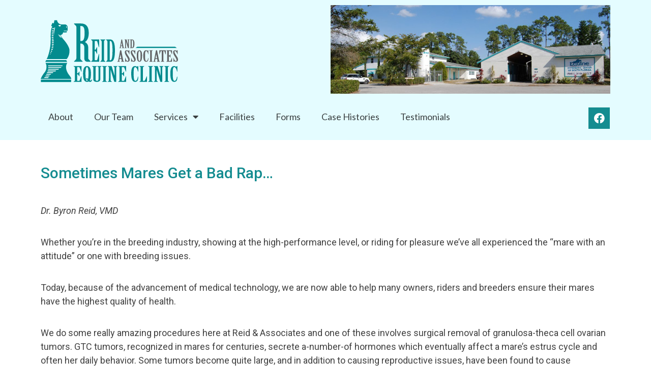

--- FILE ---
content_type: text/html; charset=UTF-8
request_url: https://reidequine.com/sometimes-mares-get-a-bad-rap/
body_size: 15195
content:
<!doctype html>
<html lang="en-US">
<head>
	<meta charset="UTF-8">
		<meta name="viewport" content="width=device-width, initial-scale=1">
	<link rel="profile" href="https://gmpg.org/xfn/11">
	<title>Sometimes Mares Get a Bad Rap… &#8211; Reid Equine and Associates Equine Clinic</title>
<meta name='robots' content='noindex, nofollow' />
	<style>img:is([sizes="auto" i], [sizes^="auto," i]) { contain-intrinsic-size: 3000px 1500px }</style>
	<link rel="alternate" type="application/rss+xml" title="Reid Equine and Associates Equine Clinic &raquo; Feed" href="https://reidequine.com/feed/" />
<link rel="alternate" type="application/rss+xml" title="Reid Equine and Associates Equine Clinic &raquo; Comments Feed" href="https://reidequine.com/comments/feed/" />
<script>
window._wpemojiSettings = {"baseUrl":"https:\/\/s.w.org\/images\/core\/emoji\/16.0.1\/72x72\/","ext":".png","svgUrl":"https:\/\/s.w.org\/images\/core\/emoji\/16.0.1\/svg\/","svgExt":".svg","source":{"concatemoji":"https:\/\/reidequine.com\/wp-includes\/js\/wp-emoji-release.min.js?ver=6.8.3"}};
/*! This file is auto-generated */
!function(s,n){var o,i,e;function c(e){try{var t={supportTests:e,timestamp:(new Date).valueOf()};sessionStorage.setItem(o,JSON.stringify(t))}catch(e){}}function p(e,t,n){e.clearRect(0,0,e.canvas.width,e.canvas.height),e.fillText(t,0,0);var t=new Uint32Array(e.getImageData(0,0,e.canvas.width,e.canvas.height).data),a=(e.clearRect(0,0,e.canvas.width,e.canvas.height),e.fillText(n,0,0),new Uint32Array(e.getImageData(0,0,e.canvas.width,e.canvas.height).data));return t.every(function(e,t){return e===a[t]})}function u(e,t){e.clearRect(0,0,e.canvas.width,e.canvas.height),e.fillText(t,0,0);for(var n=e.getImageData(16,16,1,1),a=0;a<n.data.length;a++)if(0!==n.data[a])return!1;return!0}function f(e,t,n,a){switch(t){case"flag":return n(e,"\ud83c\udff3\ufe0f\u200d\u26a7\ufe0f","\ud83c\udff3\ufe0f\u200b\u26a7\ufe0f")?!1:!n(e,"\ud83c\udde8\ud83c\uddf6","\ud83c\udde8\u200b\ud83c\uddf6")&&!n(e,"\ud83c\udff4\udb40\udc67\udb40\udc62\udb40\udc65\udb40\udc6e\udb40\udc67\udb40\udc7f","\ud83c\udff4\u200b\udb40\udc67\u200b\udb40\udc62\u200b\udb40\udc65\u200b\udb40\udc6e\u200b\udb40\udc67\u200b\udb40\udc7f");case"emoji":return!a(e,"\ud83e\udedf")}return!1}function g(e,t,n,a){var r="undefined"!=typeof WorkerGlobalScope&&self instanceof WorkerGlobalScope?new OffscreenCanvas(300,150):s.createElement("canvas"),o=r.getContext("2d",{willReadFrequently:!0}),i=(o.textBaseline="top",o.font="600 32px Arial",{});return e.forEach(function(e){i[e]=t(o,e,n,a)}),i}function t(e){var t=s.createElement("script");t.src=e,t.defer=!0,s.head.appendChild(t)}"undefined"!=typeof Promise&&(o="wpEmojiSettingsSupports",i=["flag","emoji"],n.supports={everything:!0,everythingExceptFlag:!0},e=new Promise(function(e){s.addEventListener("DOMContentLoaded",e,{once:!0})}),new Promise(function(t){var n=function(){try{var e=JSON.parse(sessionStorage.getItem(o));if("object"==typeof e&&"number"==typeof e.timestamp&&(new Date).valueOf()<e.timestamp+604800&&"object"==typeof e.supportTests)return e.supportTests}catch(e){}return null}();if(!n){if("undefined"!=typeof Worker&&"undefined"!=typeof OffscreenCanvas&&"undefined"!=typeof URL&&URL.createObjectURL&&"undefined"!=typeof Blob)try{var e="postMessage("+g.toString()+"("+[JSON.stringify(i),f.toString(),p.toString(),u.toString()].join(",")+"));",a=new Blob([e],{type:"text/javascript"}),r=new Worker(URL.createObjectURL(a),{name:"wpTestEmojiSupports"});return void(r.onmessage=function(e){c(n=e.data),r.terminate(),t(n)})}catch(e){}c(n=g(i,f,p,u))}t(n)}).then(function(e){for(var t in e)n.supports[t]=e[t],n.supports.everything=n.supports.everything&&n.supports[t],"flag"!==t&&(n.supports.everythingExceptFlag=n.supports.everythingExceptFlag&&n.supports[t]);n.supports.everythingExceptFlag=n.supports.everythingExceptFlag&&!n.supports.flag,n.DOMReady=!1,n.readyCallback=function(){n.DOMReady=!0}}).then(function(){return e}).then(function(){var e;n.supports.everything||(n.readyCallback(),(e=n.source||{}).concatemoji?t(e.concatemoji):e.wpemoji&&e.twemoji&&(t(e.twemoji),t(e.wpemoji)))}))}((window,document),window._wpemojiSettings);
</script>
<style id='wp-emoji-styles-inline-css'>

	img.wp-smiley, img.emoji {
		display: inline !important;
		border: none !important;
		box-shadow: none !important;
		height: 1em !important;
		width: 1em !important;
		margin: 0 0.07em !important;
		vertical-align: -0.1em !important;
		background: none !important;
		padding: 0 !important;
	}
</style>
<link rel='stylesheet' id='wp-block-library-css' href='https://reidequine.com/wp-includes/css/dist/block-library/style.min.css?ver=6.8.3' media='all' />
<style id='classic-theme-styles-inline-css'>
/*! This file is auto-generated */
.wp-block-button__link{color:#fff;background-color:#32373c;border-radius:9999px;box-shadow:none;text-decoration:none;padding:calc(.667em + 2px) calc(1.333em + 2px);font-size:1.125em}.wp-block-file__button{background:#32373c;color:#fff;text-decoration:none}
</style>
<style id='global-styles-inline-css'>
:root{--wp--preset--aspect-ratio--square: 1;--wp--preset--aspect-ratio--4-3: 4/3;--wp--preset--aspect-ratio--3-4: 3/4;--wp--preset--aspect-ratio--3-2: 3/2;--wp--preset--aspect-ratio--2-3: 2/3;--wp--preset--aspect-ratio--16-9: 16/9;--wp--preset--aspect-ratio--9-16: 9/16;--wp--preset--color--black: #000000;--wp--preset--color--cyan-bluish-gray: #abb8c3;--wp--preset--color--white: #ffffff;--wp--preset--color--pale-pink: #f78da7;--wp--preset--color--vivid-red: #cf2e2e;--wp--preset--color--luminous-vivid-orange: #ff6900;--wp--preset--color--luminous-vivid-amber: #fcb900;--wp--preset--color--light-green-cyan: #7bdcb5;--wp--preset--color--vivid-green-cyan: #00d084;--wp--preset--color--pale-cyan-blue: #8ed1fc;--wp--preset--color--vivid-cyan-blue: #0693e3;--wp--preset--color--vivid-purple: #9b51e0;--wp--preset--gradient--vivid-cyan-blue-to-vivid-purple: linear-gradient(135deg,rgba(6,147,227,1) 0%,rgb(155,81,224) 100%);--wp--preset--gradient--light-green-cyan-to-vivid-green-cyan: linear-gradient(135deg,rgb(122,220,180) 0%,rgb(0,208,130) 100%);--wp--preset--gradient--luminous-vivid-amber-to-luminous-vivid-orange: linear-gradient(135deg,rgba(252,185,0,1) 0%,rgba(255,105,0,1) 100%);--wp--preset--gradient--luminous-vivid-orange-to-vivid-red: linear-gradient(135deg,rgba(255,105,0,1) 0%,rgb(207,46,46) 100%);--wp--preset--gradient--very-light-gray-to-cyan-bluish-gray: linear-gradient(135deg,rgb(238,238,238) 0%,rgb(169,184,195) 100%);--wp--preset--gradient--cool-to-warm-spectrum: linear-gradient(135deg,rgb(74,234,220) 0%,rgb(151,120,209) 20%,rgb(207,42,186) 40%,rgb(238,44,130) 60%,rgb(251,105,98) 80%,rgb(254,248,76) 100%);--wp--preset--gradient--blush-light-purple: linear-gradient(135deg,rgb(255,206,236) 0%,rgb(152,150,240) 100%);--wp--preset--gradient--blush-bordeaux: linear-gradient(135deg,rgb(254,205,165) 0%,rgb(254,45,45) 50%,rgb(107,0,62) 100%);--wp--preset--gradient--luminous-dusk: linear-gradient(135deg,rgb(255,203,112) 0%,rgb(199,81,192) 50%,rgb(65,88,208) 100%);--wp--preset--gradient--pale-ocean: linear-gradient(135deg,rgb(255,245,203) 0%,rgb(182,227,212) 50%,rgb(51,167,181) 100%);--wp--preset--gradient--electric-grass: linear-gradient(135deg,rgb(202,248,128) 0%,rgb(113,206,126) 100%);--wp--preset--gradient--midnight: linear-gradient(135deg,rgb(2,3,129) 0%,rgb(40,116,252) 100%);--wp--preset--font-size--small: 13px;--wp--preset--font-size--medium: 20px;--wp--preset--font-size--large: 36px;--wp--preset--font-size--x-large: 42px;--wp--preset--spacing--20: 0.44rem;--wp--preset--spacing--30: 0.67rem;--wp--preset--spacing--40: 1rem;--wp--preset--spacing--50: 1.5rem;--wp--preset--spacing--60: 2.25rem;--wp--preset--spacing--70: 3.38rem;--wp--preset--spacing--80: 5.06rem;--wp--preset--shadow--natural: 6px 6px 9px rgba(0, 0, 0, 0.2);--wp--preset--shadow--deep: 12px 12px 50px rgba(0, 0, 0, 0.4);--wp--preset--shadow--sharp: 6px 6px 0px rgba(0, 0, 0, 0.2);--wp--preset--shadow--outlined: 6px 6px 0px -3px rgba(255, 255, 255, 1), 6px 6px rgba(0, 0, 0, 1);--wp--preset--shadow--crisp: 6px 6px 0px rgba(0, 0, 0, 1);}:where(.is-layout-flex){gap: 0.5em;}:where(.is-layout-grid){gap: 0.5em;}body .is-layout-flex{display: flex;}.is-layout-flex{flex-wrap: wrap;align-items: center;}.is-layout-flex > :is(*, div){margin: 0;}body .is-layout-grid{display: grid;}.is-layout-grid > :is(*, div){margin: 0;}:where(.wp-block-columns.is-layout-flex){gap: 2em;}:where(.wp-block-columns.is-layout-grid){gap: 2em;}:where(.wp-block-post-template.is-layout-flex){gap: 1.25em;}:where(.wp-block-post-template.is-layout-grid){gap: 1.25em;}.has-black-color{color: var(--wp--preset--color--black) !important;}.has-cyan-bluish-gray-color{color: var(--wp--preset--color--cyan-bluish-gray) !important;}.has-white-color{color: var(--wp--preset--color--white) !important;}.has-pale-pink-color{color: var(--wp--preset--color--pale-pink) !important;}.has-vivid-red-color{color: var(--wp--preset--color--vivid-red) !important;}.has-luminous-vivid-orange-color{color: var(--wp--preset--color--luminous-vivid-orange) !important;}.has-luminous-vivid-amber-color{color: var(--wp--preset--color--luminous-vivid-amber) !important;}.has-light-green-cyan-color{color: var(--wp--preset--color--light-green-cyan) !important;}.has-vivid-green-cyan-color{color: var(--wp--preset--color--vivid-green-cyan) !important;}.has-pale-cyan-blue-color{color: var(--wp--preset--color--pale-cyan-blue) !important;}.has-vivid-cyan-blue-color{color: var(--wp--preset--color--vivid-cyan-blue) !important;}.has-vivid-purple-color{color: var(--wp--preset--color--vivid-purple) !important;}.has-black-background-color{background-color: var(--wp--preset--color--black) !important;}.has-cyan-bluish-gray-background-color{background-color: var(--wp--preset--color--cyan-bluish-gray) !important;}.has-white-background-color{background-color: var(--wp--preset--color--white) !important;}.has-pale-pink-background-color{background-color: var(--wp--preset--color--pale-pink) !important;}.has-vivid-red-background-color{background-color: var(--wp--preset--color--vivid-red) !important;}.has-luminous-vivid-orange-background-color{background-color: var(--wp--preset--color--luminous-vivid-orange) !important;}.has-luminous-vivid-amber-background-color{background-color: var(--wp--preset--color--luminous-vivid-amber) !important;}.has-light-green-cyan-background-color{background-color: var(--wp--preset--color--light-green-cyan) !important;}.has-vivid-green-cyan-background-color{background-color: var(--wp--preset--color--vivid-green-cyan) !important;}.has-pale-cyan-blue-background-color{background-color: var(--wp--preset--color--pale-cyan-blue) !important;}.has-vivid-cyan-blue-background-color{background-color: var(--wp--preset--color--vivid-cyan-blue) !important;}.has-vivid-purple-background-color{background-color: var(--wp--preset--color--vivid-purple) !important;}.has-black-border-color{border-color: var(--wp--preset--color--black) !important;}.has-cyan-bluish-gray-border-color{border-color: var(--wp--preset--color--cyan-bluish-gray) !important;}.has-white-border-color{border-color: var(--wp--preset--color--white) !important;}.has-pale-pink-border-color{border-color: var(--wp--preset--color--pale-pink) !important;}.has-vivid-red-border-color{border-color: var(--wp--preset--color--vivid-red) !important;}.has-luminous-vivid-orange-border-color{border-color: var(--wp--preset--color--luminous-vivid-orange) !important;}.has-luminous-vivid-amber-border-color{border-color: var(--wp--preset--color--luminous-vivid-amber) !important;}.has-light-green-cyan-border-color{border-color: var(--wp--preset--color--light-green-cyan) !important;}.has-vivid-green-cyan-border-color{border-color: var(--wp--preset--color--vivid-green-cyan) !important;}.has-pale-cyan-blue-border-color{border-color: var(--wp--preset--color--pale-cyan-blue) !important;}.has-vivid-cyan-blue-border-color{border-color: var(--wp--preset--color--vivid-cyan-blue) !important;}.has-vivid-purple-border-color{border-color: var(--wp--preset--color--vivid-purple) !important;}.has-vivid-cyan-blue-to-vivid-purple-gradient-background{background: var(--wp--preset--gradient--vivid-cyan-blue-to-vivid-purple) !important;}.has-light-green-cyan-to-vivid-green-cyan-gradient-background{background: var(--wp--preset--gradient--light-green-cyan-to-vivid-green-cyan) !important;}.has-luminous-vivid-amber-to-luminous-vivid-orange-gradient-background{background: var(--wp--preset--gradient--luminous-vivid-amber-to-luminous-vivid-orange) !important;}.has-luminous-vivid-orange-to-vivid-red-gradient-background{background: var(--wp--preset--gradient--luminous-vivid-orange-to-vivid-red) !important;}.has-very-light-gray-to-cyan-bluish-gray-gradient-background{background: var(--wp--preset--gradient--very-light-gray-to-cyan-bluish-gray) !important;}.has-cool-to-warm-spectrum-gradient-background{background: var(--wp--preset--gradient--cool-to-warm-spectrum) !important;}.has-blush-light-purple-gradient-background{background: var(--wp--preset--gradient--blush-light-purple) !important;}.has-blush-bordeaux-gradient-background{background: var(--wp--preset--gradient--blush-bordeaux) !important;}.has-luminous-dusk-gradient-background{background: var(--wp--preset--gradient--luminous-dusk) !important;}.has-pale-ocean-gradient-background{background: var(--wp--preset--gradient--pale-ocean) !important;}.has-electric-grass-gradient-background{background: var(--wp--preset--gradient--electric-grass) !important;}.has-midnight-gradient-background{background: var(--wp--preset--gradient--midnight) !important;}.has-small-font-size{font-size: var(--wp--preset--font-size--small) !important;}.has-medium-font-size{font-size: var(--wp--preset--font-size--medium) !important;}.has-large-font-size{font-size: var(--wp--preset--font-size--large) !important;}.has-x-large-font-size{font-size: var(--wp--preset--font-size--x-large) !important;}
:where(.wp-block-post-template.is-layout-flex){gap: 1.25em;}:where(.wp-block-post-template.is-layout-grid){gap: 1.25em;}
:where(.wp-block-columns.is-layout-flex){gap: 2em;}:where(.wp-block-columns.is-layout-grid){gap: 2em;}
:root :where(.wp-block-pullquote){font-size: 1.5em;line-height: 1.6;}
</style>
<link rel='stylesheet' id='wp-components-css' href='https://reidequine.com/wp-includes/css/dist/components/style.min.css?ver=6.8.3' media='all' />
<link rel='stylesheet' id='godaddy-styles-css' href='https://reidequine.com/wp-content/mu-plugins/vendor/wpex/godaddy-launch/includes/Dependencies/GoDaddy/Styles/build/latest.css?ver=2.0.2' media='all' />
<link rel='stylesheet' id='hello-elementor-css' href='https://reidequine.com/wp-content/themes/hello-elementor/style.min.css?ver=2.6.1' media='all' />
<link rel='stylesheet' id='hello-elementor-theme-style-css' href='https://reidequine.com/wp-content/themes/hello-elementor/theme.min.css?ver=2.6.1' media='all' />
<link rel='stylesheet' id='elementor-icons-css' href='https://reidequine.com/wp-content/plugins/elementor/assets/lib/eicons/css/elementor-icons.min.css?ver=5.25.0' media='all' />
<link rel='stylesheet' id='elementor-frontend-css' href='https://reidequine.com/wp-content/plugins/elementor/assets/css/frontend.min.css?ver=3.18.2' media='all' />
<style id='elementor-frontend-inline-css'>
.elementor-kit-340{--e-global-color-primary:#E4FCFF;--e-global-color-secondary:#148C90;--e-global-color-text:#000000BF;--e-global-color-accent:#61CE70;--e-global-color-75f91640:#6EC1E4;--e-global-color-2f6d2ffb:#7A7A7A;--e-global-color-242ffaab:#4054B2;--e-global-color-26d39f3:#23A455;--e-global-color-cacdaed:#FFF;--e-global-typography-primary-font-family:"Lato";--e-global-typography-primary-font-weight:300;--e-global-typography-secondary-font-family:"Lato";--e-global-typography-secondary-font-weight:400;--e-global-typography-text-font-family:"Lato";--e-global-typography-text-font-size:18px;--e-global-typography-accent-font-family:"Roboto";--e-global-typography-accent-font-weight:500;color:#000000BF;font-size:18px;}.elementor-kit-340 p{margin-bottom:35px;}.elementor-kit-340 a{color:var( --e-global-color-secondary );font-weight:bold;}.elementor-kit-340 h1{color:var( --e-global-color-secondary );}.elementor-kit-340 h2{color:#000000BF;font-size:26px;}.elementor-kit-340 h4{font-size:22px;font-weight:normal;line-height:1.3em;}.elementor-section.elementor-section-boxed > .elementor-container{max-width:1140px;}.e-container{--container-max-width:1140px;}{}h1.entry-title{display:var(--page-title-display);}.elementor-kit-340 e-page-transition{background-color:#FFBC7D;}@media(max-width:1024px){.elementor-section.elementor-section-boxed > .elementor-container{max-width:1024px;}.e-container{--container-max-width:1024px;}}@media(max-width:767px){.elementor-section.elementor-section-boxed > .elementor-container{max-width:767px;}.e-container{--container-max-width:767px;}}
.elementor-19 .elementor-element.elementor-element-37bb25a:not(.elementor-motion-effects-element-type-background), .elementor-19 .elementor-element.elementor-element-37bb25a > .elementor-motion-effects-container > .elementor-motion-effects-layer{background-color:#e4fcff;}.elementor-19 .elementor-element.elementor-element-37bb25a{transition:background 0.3s, border 0.3s, border-radius 0.3s, box-shadow 0.3s;margin-top:0px;margin-bottom:0px;}.elementor-19 .elementor-element.elementor-element-37bb25a > .elementor-background-overlay{transition:background 0.3s, border-radius 0.3s, opacity 0.3s;}.elementor-19 .elementor-element.elementor-element-8cb05f2{text-align:left;}.elementor-19 .elementor-element.elementor-element-8cb05f2 img{width:90%;max-width:100%;height:181px;}.elementor-19 .elementor-element.elementor-element-9b11307{text-align:right;}.elementor-19 .elementor-element.elementor-element-9b11307 img{width:100%;max-width:100%;}.elementor-19 .elementor-element.elementor-element-d348d2a:not(.elementor-motion-effects-element-type-background), .elementor-19 .elementor-element.elementor-element-d348d2a > .elementor-motion-effects-container > .elementor-motion-effects-layer{background-color:#e4fcff;}.elementor-19 .elementor-element.elementor-element-d348d2a{transition:background 0.3s, border 0.3s, border-radius 0.3s, box-shadow 0.3s;margin-top:0px;margin-bottom:40px;padding:0px 0px 12px 0px;}.elementor-19 .elementor-element.elementor-element-d348d2a > .elementor-background-overlay{transition:background 0.3s, border-radius 0.3s, opacity 0.3s;}.elementor-19 .elementor-element.elementor-element-468c8e1 > .elementor-element-populated{margin:0px 0px 0px 0px;--e-column-margin-right:0px;--e-column-margin-left:0px;}.elementor-19 .elementor-element.elementor-element-468c8e1 > .elementor-element-populated > .elementor-widget-wrap{padding:15px 0px 0px 0px;}.elementor-19 .elementor-element.elementor-element-76099c0 .elementor-menu-toggle{margin:0 auto;background-color:#e4fcff;border-width:0px;border-radius:0px;}.elementor-19 .elementor-element.elementor-element-76099c0 .elementor-nav-menu .elementor-item{font-family:"Lato", Sans-serif;font-size:18px;font-weight:400;}.elementor-19 .elementor-element.elementor-element-76099c0 .elementor-nav-menu--main .elementor-item{color:var( --e-global-color-text );fill:var( --e-global-color-text );padding-left:15px;padding-right:15px;padding-top:8px;padding-bottom:8px;}.elementor-19 .elementor-element.elementor-element-76099c0 .elementor-nav-menu--main .elementor-item:hover,
					.elementor-19 .elementor-element.elementor-element-76099c0 .elementor-nav-menu--main .elementor-item.elementor-item-active,
					.elementor-19 .elementor-element.elementor-element-76099c0 .elementor-nav-menu--main .elementor-item.highlighted,
					.elementor-19 .elementor-element.elementor-element-76099c0 .elementor-nav-menu--main .elementor-item:focus{color:#54595f;}.elementor-19 .elementor-element.elementor-element-76099c0 .elementor-nav-menu--main:not(.e--pointer-framed) .elementor-item:before,
					.elementor-19 .elementor-element.elementor-element-76099c0 .elementor-nav-menu--main:not(.e--pointer-framed) .elementor-item:after{background-color:rgba(20,140,144,0.28);}.elementor-19 .elementor-element.elementor-element-76099c0 .e--pointer-framed .elementor-item:before,
					.elementor-19 .elementor-element.elementor-element-76099c0 .e--pointer-framed .elementor-item:after{border-color:rgba(20,140,144,0.28);}.elementor-19 .elementor-element.elementor-element-76099c0 .elementor-nav-menu--main .elementor-item.elementor-item-active{color:#ffffff;}.elementor-19 .elementor-element.elementor-element-76099c0 .elementor-nav-menu--main:not(.e--pointer-framed) .elementor-item.elementor-item-active:before,
					.elementor-19 .elementor-element.elementor-element-76099c0 .elementor-nav-menu--main:not(.e--pointer-framed) .elementor-item.elementor-item-active:after{background-color:var( --e-global-color-secondary );}.elementor-19 .elementor-element.elementor-element-76099c0 .e--pointer-framed .elementor-item.elementor-item-active:before,
					.elementor-19 .elementor-element.elementor-element-76099c0 .e--pointer-framed .elementor-item.elementor-item-active:after{border-color:var( --e-global-color-secondary );}.elementor-19 .elementor-element.elementor-element-76099c0{--e-nav-menu-horizontal-menu-item-margin:calc( 11px / 2 );--nav-menu-icon-size:47px;}.elementor-19 .elementor-element.elementor-element-76099c0 .elementor-nav-menu--main:not(.elementor-nav-menu--layout-horizontal) .elementor-nav-menu > li:not(:last-child){margin-bottom:11px;}.elementor-19 .elementor-element.elementor-element-76099c0 .elementor-nav-menu--dropdown a, .elementor-19 .elementor-element.elementor-element-76099c0 .elementor-menu-toggle{color:var( --e-global-color-text );}.elementor-19 .elementor-element.elementor-element-76099c0 .elementor-nav-menu--dropdown{background-color:#f2f2f2;}.elementor-19 .elementor-element.elementor-element-76099c0 .elementor-nav-menu--dropdown a:hover,
					.elementor-19 .elementor-element.elementor-element-76099c0 .elementor-nav-menu--dropdown a.elementor-item-active,
					.elementor-19 .elementor-element.elementor-element-76099c0 .elementor-nav-menu--dropdown a.highlighted,
					.elementor-19 .elementor-element.elementor-element-76099c0 .elementor-menu-toggle:hover{color:#54595f;}.elementor-19 .elementor-element.elementor-element-76099c0 .elementor-nav-menu--dropdown a:hover,
					.elementor-19 .elementor-element.elementor-element-76099c0 .elementor-nav-menu--dropdown a.elementor-item-active,
					.elementor-19 .elementor-element.elementor-element-76099c0 .elementor-nav-menu--dropdown a.highlighted{background-color:#cecece;}.elementor-19 .elementor-element.elementor-element-76099c0 .elementor-nav-menu--dropdown .elementor-item, .elementor-19 .elementor-element.elementor-element-76099c0 .elementor-nav-menu--dropdown  .elementor-sub-item{font-family:"Lato", Sans-serif;font-size:16px;font-weight:400;}.elementor-19 .elementor-element.elementor-element-76099c0 .elementor-nav-menu--dropdown a{padding-left:15px;padding-right:15px;}.elementor-19 .elementor-element.elementor-element-76099c0 div.elementor-menu-toggle{color:#148c90;}.elementor-19 .elementor-element.elementor-element-76099c0 div.elementor-menu-toggle svg{fill:#148c90;}.elementor-19 .elementor-element.elementor-element-76099c0 div.elementor-menu-toggle:hover{color:#54595f;}.elementor-19 .elementor-element.elementor-element-76099c0 div.elementor-menu-toggle:hover svg{fill:#54595f;}.elementor-19 .elementor-element.elementor-element-76099c0 > .elementor-widget-container{margin:0px 0px 0px 0px;padding:0px 0px 0px 0px;}.elementor-19 .elementor-element.elementor-element-91f054d .elementor-repeater-item-f002456.elementor-social-icon{background-color:var( --e-global-color-secondary );}.elementor-19 .elementor-element.elementor-element-91f054d{--grid-template-columns:repeat(0, auto);--icon-size:21px;--grid-column-gap:5px;--grid-row-gap:0px;}.elementor-19 .elementor-element.elementor-element-91f054d .elementor-widget-container{text-align:right;}.elementor-19 .elementor-element.elementor-element-e1e3f83:not(.elementor-motion-effects-element-type-background), .elementor-19 .elementor-element.elementor-element-e1e3f83 > .elementor-motion-effects-container > .elementor-motion-effects-layer{background-color:var( --e-global-color-primary );}.elementor-19 .elementor-element.elementor-element-e1e3f83{transition:background 0.3s, border 0.3s, border-radius 0.3s, box-shadow 0.3s;}.elementor-19 .elementor-element.elementor-element-e1e3f83 > .elementor-background-overlay{transition:background 0.3s, border-radius 0.3s, opacity 0.3s;}.elementor-19 .elementor-element.elementor-element-ddb2f83{text-align:left;}.elementor-19 .elementor-element.elementor-element-ddb2f83 img{width:90%;max-width:100%;height:181px;}.elementor-19 .elementor-element.elementor-element-be938d4 .elementor-menu-toggle{margin:0 auto;background-color:#e4fcff;border-width:0px;border-radius:0px;}.elementor-19 .elementor-element.elementor-element-be938d4 .elementor-nav-menu .elementor-item{font-family:"Lato", Sans-serif;font-size:18px;font-weight:400;}.elementor-19 .elementor-element.elementor-element-be938d4 .elementor-nav-menu--main .elementor-item{color:var( --e-global-color-text );fill:var( --e-global-color-text );padding-left:15px;padding-right:15px;padding-top:8px;padding-bottom:8px;}.elementor-19 .elementor-element.elementor-element-be938d4 .elementor-nav-menu--main .elementor-item:hover,
					.elementor-19 .elementor-element.elementor-element-be938d4 .elementor-nav-menu--main .elementor-item.elementor-item-active,
					.elementor-19 .elementor-element.elementor-element-be938d4 .elementor-nav-menu--main .elementor-item.highlighted,
					.elementor-19 .elementor-element.elementor-element-be938d4 .elementor-nav-menu--main .elementor-item:focus{color:#54595f;}.elementor-19 .elementor-element.elementor-element-be938d4 .elementor-nav-menu--main:not(.e--pointer-framed) .elementor-item:before,
					.elementor-19 .elementor-element.elementor-element-be938d4 .elementor-nav-menu--main:not(.e--pointer-framed) .elementor-item:after{background-color:rgba(20,140,144,0.28);}.elementor-19 .elementor-element.elementor-element-be938d4 .e--pointer-framed .elementor-item:before,
					.elementor-19 .elementor-element.elementor-element-be938d4 .e--pointer-framed .elementor-item:after{border-color:rgba(20,140,144,0.28);}.elementor-19 .elementor-element.elementor-element-be938d4 .elementor-nav-menu--main .elementor-item.elementor-item-active{color:#ffffff;}.elementor-19 .elementor-element.elementor-element-be938d4 .elementor-nav-menu--main:not(.e--pointer-framed) .elementor-item.elementor-item-active:before,
					.elementor-19 .elementor-element.elementor-element-be938d4 .elementor-nav-menu--main:not(.e--pointer-framed) .elementor-item.elementor-item-active:after{background-color:var( --e-global-color-secondary );}.elementor-19 .elementor-element.elementor-element-be938d4 .e--pointer-framed .elementor-item.elementor-item-active:before,
					.elementor-19 .elementor-element.elementor-element-be938d4 .e--pointer-framed .elementor-item.elementor-item-active:after{border-color:var( --e-global-color-secondary );}.elementor-19 .elementor-element.elementor-element-be938d4{--e-nav-menu-horizontal-menu-item-margin:calc( 11px / 2 );--nav-menu-icon-size:47px;}.elementor-19 .elementor-element.elementor-element-be938d4 .elementor-nav-menu--main:not(.elementor-nav-menu--layout-horizontal) .elementor-nav-menu > li:not(:last-child){margin-bottom:11px;}.elementor-19 .elementor-element.elementor-element-be938d4 .elementor-nav-menu--dropdown a, .elementor-19 .elementor-element.elementor-element-be938d4 .elementor-menu-toggle{color:var( --e-global-color-text );}.elementor-19 .elementor-element.elementor-element-be938d4 .elementor-nav-menu--dropdown{background-color:#f2f2f2;}.elementor-19 .elementor-element.elementor-element-be938d4 .elementor-nav-menu--dropdown a:hover,
					.elementor-19 .elementor-element.elementor-element-be938d4 .elementor-nav-menu--dropdown a.elementor-item-active,
					.elementor-19 .elementor-element.elementor-element-be938d4 .elementor-nav-menu--dropdown a.highlighted,
					.elementor-19 .elementor-element.elementor-element-be938d4 .elementor-menu-toggle:hover{color:#54595f;}.elementor-19 .elementor-element.elementor-element-be938d4 .elementor-nav-menu--dropdown a:hover,
					.elementor-19 .elementor-element.elementor-element-be938d4 .elementor-nav-menu--dropdown a.elementor-item-active,
					.elementor-19 .elementor-element.elementor-element-be938d4 .elementor-nav-menu--dropdown a.highlighted{background-color:#cecece;}.elementor-19 .elementor-element.elementor-element-be938d4 .elementor-nav-menu--dropdown .elementor-item, .elementor-19 .elementor-element.elementor-element-be938d4 .elementor-nav-menu--dropdown  .elementor-sub-item{font-family:"Lato", Sans-serif;font-size:16px;font-weight:400;}.elementor-19 .elementor-element.elementor-element-be938d4 .elementor-nav-menu--dropdown a{padding-left:15px;padding-right:15px;}.elementor-19 .elementor-element.elementor-element-be938d4 div.elementor-menu-toggle{color:#148c90;}.elementor-19 .elementor-element.elementor-element-be938d4 div.elementor-menu-toggle svg{fill:#148c90;}.elementor-19 .elementor-element.elementor-element-be938d4 div.elementor-menu-toggle:hover{color:#54595f;}.elementor-19 .elementor-element.elementor-element-be938d4 div.elementor-menu-toggle:hover svg{fill:#54595f;}.elementor-19 .elementor-element.elementor-element-be938d4 > .elementor-widget-container{margin:0px 0px 0px 0px;padding:0px 0px 0px 0px;}.elementor-19 .elementor-element.elementor-element-556ea4c{--grid-template-columns:repeat(0, auto);--grid-column-gap:5px;--grid-row-gap:0px;}.elementor-19 .elementor-element.elementor-element-556ea4c .elementor-widget-container{text-align:center;}.elementor-19 .elementor-element.elementor-element-556ea4c .elementor-social-icon{background-color:var( --e-global-color-secondary );}.elementor-19 .elementor-element.elementor-element-0076512:not(.elementor-motion-effects-element-type-background), .elementor-19 .elementor-element.elementor-element-0076512 > .elementor-motion-effects-container > .elementor-motion-effects-layer{background-color:var( --e-global-color-primary );}.elementor-19 .elementor-element.elementor-element-0076512{transition:background 0.3s, border 0.3s, border-radius 0.3s, box-shadow 0.3s;}.elementor-19 .elementor-element.elementor-element-0076512 > .elementor-background-overlay{transition:background 0.3s, border-radius 0.3s, opacity 0.3s;}.elementor-19 .elementor-element.elementor-element-1b1bbe1{text-align:left;}.elementor-19 .elementor-element.elementor-element-1b1bbe1 img{width:90%;max-width:100%;height:181px;}.elementor-19 .elementor-element.elementor-element-61a132c{--grid-template-columns:repeat(0, auto);--grid-column-gap:5px;--grid-row-gap:0px;}.elementor-19 .elementor-element.elementor-element-61a132c .elementor-widget-container{text-align:center;}.elementor-19 .elementor-element.elementor-element-61a132c .elementor-social-icon{background-color:var( --e-global-color-secondary );}.elementor-19 .elementor-element.elementor-element-a9f352d .elementor-menu-toggle{margin:0 auto;background-color:#e4fcff;border-width:0px;border-radius:0px;}.elementor-19 .elementor-element.elementor-element-a9f352d .elementor-nav-menu .elementor-item{font-family:"Lato", Sans-serif;font-size:18px;font-weight:400;}.elementor-19 .elementor-element.elementor-element-a9f352d .elementor-nav-menu--main .elementor-item{color:var( --e-global-color-text );fill:var( --e-global-color-text );padding-left:15px;padding-right:15px;padding-top:8px;padding-bottom:8px;}.elementor-19 .elementor-element.elementor-element-a9f352d .elementor-nav-menu--main .elementor-item:hover,
					.elementor-19 .elementor-element.elementor-element-a9f352d .elementor-nav-menu--main .elementor-item.elementor-item-active,
					.elementor-19 .elementor-element.elementor-element-a9f352d .elementor-nav-menu--main .elementor-item.highlighted,
					.elementor-19 .elementor-element.elementor-element-a9f352d .elementor-nav-menu--main .elementor-item:focus{color:#54595f;}.elementor-19 .elementor-element.elementor-element-a9f352d .elementor-nav-menu--main:not(.e--pointer-framed) .elementor-item:before,
					.elementor-19 .elementor-element.elementor-element-a9f352d .elementor-nav-menu--main:not(.e--pointer-framed) .elementor-item:after{background-color:rgba(20,140,144,0.28);}.elementor-19 .elementor-element.elementor-element-a9f352d .e--pointer-framed .elementor-item:before,
					.elementor-19 .elementor-element.elementor-element-a9f352d .e--pointer-framed .elementor-item:after{border-color:rgba(20,140,144,0.28);}.elementor-19 .elementor-element.elementor-element-a9f352d .elementor-nav-menu--main .elementor-item.elementor-item-active{color:#ffffff;}.elementor-19 .elementor-element.elementor-element-a9f352d .elementor-nav-menu--main:not(.e--pointer-framed) .elementor-item.elementor-item-active:before,
					.elementor-19 .elementor-element.elementor-element-a9f352d .elementor-nav-menu--main:not(.e--pointer-framed) .elementor-item.elementor-item-active:after{background-color:var( --e-global-color-secondary );}.elementor-19 .elementor-element.elementor-element-a9f352d .e--pointer-framed .elementor-item.elementor-item-active:before,
					.elementor-19 .elementor-element.elementor-element-a9f352d .e--pointer-framed .elementor-item.elementor-item-active:after{border-color:var( --e-global-color-secondary );}.elementor-19 .elementor-element.elementor-element-a9f352d{--e-nav-menu-horizontal-menu-item-margin:calc( 11px / 2 );--nav-menu-icon-size:47px;}.elementor-19 .elementor-element.elementor-element-a9f352d .elementor-nav-menu--main:not(.elementor-nav-menu--layout-horizontal) .elementor-nav-menu > li:not(:last-child){margin-bottom:11px;}.elementor-19 .elementor-element.elementor-element-a9f352d .elementor-nav-menu--dropdown a, .elementor-19 .elementor-element.elementor-element-a9f352d .elementor-menu-toggle{color:var( --e-global-color-text );}.elementor-19 .elementor-element.elementor-element-a9f352d .elementor-nav-menu--dropdown{background-color:#f2f2f2;}.elementor-19 .elementor-element.elementor-element-a9f352d .elementor-nav-menu--dropdown a:hover,
					.elementor-19 .elementor-element.elementor-element-a9f352d .elementor-nav-menu--dropdown a.elementor-item-active,
					.elementor-19 .elementor-element.elementor-element-a9f352d .elementor-nav-menu--dropdown a.highlighted,
					.elementor-19 .elementor-element.elementor-element-a9f352d .elementor-menu-toggle:hover{color:#54595f;}.elementor-19 .elementor-element.elementor-element-a9f352d .elementor-nav-menu--dropdown a:hover,
					.elementor-19 .elementor-element.elementor-element-a9f352d .elementor-nav-menu--dropdown a.elementor-item-active,
					.elementor-19 .elementor-element.elementor-element-a9f352d .elementor-nav-menu--dropdown a.highlighted{background-color:#cecece;}.elementor-19 .elementor-element.elementor-element-a9f352d .elementor-nav-menu--dropdown .elementor-item, .elementor-19 .elementor-element.elementor-element-a9f352d .elementor-nav-menu--dropdown  .elementor-sub-item{font-family:"Lato", Sans-serif;font-size:16px;font-weight:400;}.elementor-19 .elementor-element.elementor-element-a9f352d .elementor-nav-menu--dropdown a{padding-left:15px;padding-right:15px;}.elementor-19 .elementor-element.elementor-element-a9f352d div.elementor-menu-toggle{color:#148c90;}.elementor-19 .elementor-element.elementor-element-a9f352d div.elementor-menu-toggle svg{fill:#148c90;}.elementor-19 .elementor-element.elementor-element-a9f352d div.elementor-menu-toggle:hover{color:#54595f;}.elementor-19 .elementor-element.elementor-element-a9f352d div.elementor-menu-toggle:hover svg{fill:#54595f;}.elementor-19 .elementor-element.elementor-element-a9f352d > .elementor-widget-container{margin:0px 0px 0px 0px;padding:0px 0px 0px 0px;}@media(min-width:768px){.elementor-19 .elementor-element.elementor-element-468c8e1{width:90.088%;}.elementor-19 .elementor-element.elementor-element-73e9169{width:9.868%;}}@media(max-width:1024px){.elementor-19 .elementor-element.elementor-element-8cb05f2{text-align:left;}.elementor-19 .elementor-element.elementor-element-8cb05f2 img{width:96%;max-width:100%;height:124px;}.elementor-19 .elementor-element.elementor-element-9b11307{text-align:right;}.elementor-19 .elementor-element.elementor-element-9b11307 img{width:100%;max-width:100%;}.elementor-19 .elementor-element.elementor-element-9b11307 > .elementor-widget-container{margin:0px 0px 0px 0px;padding:0px 0px 0px 0px;}.elementor-19 .elementor-element.elementor-element-d348d2a{margin-top:0px;margin-bottom:0px;padding:0px 0px 0px 0px;}.elementor-19 .elementor-element.elementor-element-468c8e1 > .elementor-element-populated > .elementor-widget-wrap{padding:0px 0px 0px 0px;}.elementor-19 .elementor-element.elementor-element-76099c0 .elementor-nav-menu--main .elementor-item{padding-left:0px;padding-right:0px;padding-top:0px;padding-bottom:0px;}.elementor-19 .elementor-element.elementor-element-76099c0 > .elementor-widget-container{padding:0px 0px 0px 60px;}.elementor-19 .elementor-element.elementor-element-e1e3f83{margin-top:0px;margin-bottom:25px;}.elementor-bc-flex-widget .elementor-19 .elementor-element.elementor-element-e44fe85.elementor-column .elementor-column-wrap{align-items:center;}.elementor-19 .elementor-element.elementor-element-e44fe85.elementor-column.elementor-element[data-element_type="column"] > .elementor-column-wrap.elementor-element-populated > .elementor-widget-wrap{align-content:center;align-items:center;}.elementor-19 .elementor-element.elementor-element-ddb2f83{text-align:left;}.elementor-19 .elementor-element.elementor-element-ddb2f83 img{width:96%;max-width:100%;height:124px;}.elementor-bc-flex-widget .elementor-19 .elementor-element.elementor-element-a884e7c.elementor-column .elementor-column-wrap{align-items:center;}.elementor-19 .elementor-element.elementor-element-a884e7c.elementor-column.elementor-element[data-element_type="column"] > .elementor-column-wrap.elementor-element-populated > .elementor-widget-wrap{align-content:center;align-items:center;}.elementor-19 .elementor-element.elementor-element-be938d4 .elementor-nav-menu--main .elementor-item{padding-left:0px;padding-right:0px;padding-top:0px;padding-bottom:0px;}.elementor-19 .elementor-element.elementor-element-be938d4{--e-nav-menu-horizontal-menu-item-margin:calc( 19px / 2 );}.elementor-19 .elementor-element.elementor-element-be938d4 .elementor-nav-menu--main:not(.elementor-nav-menu--layout-horizontal) .elementor-nav-menu > li:not(:last-child){margin-bottom:19px;}.elementor-19 .elementor-element.elementor-element-be938d4 > .elementor-widget-container{padding:0px 0px 0px 0px;}.elementor-bc-flex-widget .elementor-19 .elementor-element.elementor-element-0fade27.elementor-column .elementor-column-wrap{align-items:center;}.elementor-19 .elementor-element.elementor-element-0fade27.elementor-column.elementor-element[data-element_type="column"] > .elementor-column-wrap.elementor-element-populated > .elementor-widget-wrap{align-content:center;align-items:center;}.elementor-19 .elementor-element.elementor-element-556ea4c .elementor-widget-container{text-align:right;}.elementor-19 .elementor-element.elementor-element-0076512{margin-top:0px;margin-bottom:25px;}.elementor-19 .elementor-element.elementor-element-1b1bbe1{text-align:left;}.elementor-19 .elementor-element.elementor-element-1b1bbe1 img{width:96%;max-width:100%;height:124px;}.elementor-19 .elementor-element.elementor-element-61a132c .elementor-widget-container{text-align:right;}.elementor-bc-flex-widget .elementor-19 .elementor-element.elementor-element-d3282fd.elementor-column .elementor-column-wrap{align-items:center;}.elementor-19 .elementor-element.elementor-element-d3282fd.elementor-column.elementor-element[data-element_type="column"] > .elementor-column-wrap.elementor-element-populated > .elementor-widget-wrap{align-content:center;align-items:center;}.elementor-19 .elementor-element.elementor-element-a9f352d .elementor-nav-menu--main .elementor-item{padding-left:0px;padding-right:0px;padding-top:0px;padding-bottom:0px;}.elementor-19 .elementor-element.elementor-element-a9f352d{--e-nav-menu-horizontal-menu-item-margin:calc( 19px / 2 );}.elementor-19 .elementor-element.elementor-element-a9f352d .elementor-nav-menu--main:not(.elementor-nav-menu--layout-horizontal) .elementor-nav-menu > li:not(:last-child){margin-bottom:19px;}.elementor-19 .elementor-element.elementor-element-a9f352d > .elementor-widget-container{padding:0px 0px 0px 0px;}.elementor-bc-flex-widget .elementor-19 .elementor-element.elementor-element-8327c88.elementor-column .elementor-column-wrap{align-items:center;}.elementor-19 .elementor-element.elementor-element-8327c88.elementor-column.elementor-element[data-element_type="column"] > .elementor-column-wrap.elementor-element-populated > .elementor-widget-wrap{align-content:center;align-items:center;}}@media(max-width:767px){.elementor-19 .elementor-element.elementor-element-6a1f809{width:75%;}.elementor-19 .elementor-element.elementor-element-8cb05f2 img{width:92%;}.elementor-19 .elementor-element.elementor-element-76099c0 > .elementor-widget-container{padding:0px 0px 0px 0px;}.elementor-19 .elementor-element.elementor-element-ddb2f83 img{width:92%;}.elementor-19 .elementor-element.elementor-element-be938d4 > .elementor-widget-container{margin:11px 0px 0px 0px;padding:0px 0px 0px 0px;}.elementor-19 .elementor-element.elementor-element-0872590{width:60%;}.elementor-bc-flex-widget .elementor-19 .elementor-element.elementor-element-0872590.elementor-column .elementor-column-wrap{align-items:flex-start;}.elementor-19 .elementor-element.elementor-element-0872590.elementor-column.elementor-element[data-element_type="column"] > .elementor-column-wrap.elementor-element-populated > .elementor-widget-wrap{align-content:flex-start;align-items:flex-start;}.elementor-19 .elementor-element.elementor-element-1b1bbe1 img{width:92%;}.elementor-19 .elementor-element.elementor-element-9e1e862{width:40%;}.elementor-bc-flex-widget .elementor-19 .elementor-element.elementor-element-9e1e862.elementor-column .elementor-column-wrap{align-items:center;}.elementor-19 .elementor-element.elementor-element-9e1e862.elementor-column.elementor-element[data-element_type="column"] > .elementor-column-wrap.elementor-element-populated > .elementor-widget-wrap{align-content:center;align-items:center;}.elementor-19 .elementor-element.elementor-element-a9f352d > .elementor-widget-container{margin:11px 0px 0px 0px;padding:0px 0px 0px 0px;}}
.elementor-49 .elementor-element.elementor-element-70bc2df1 > .elementor-container > .elementor-row > .elementor-column > .elementor-column-wrap > .elementor-widget-wrap{align-content:center;align-items:center;}.elementor-49 .elementor-element.elementor-element-70bc2df1:not(.elementor-motion-effects-element-type-background), .elementor-49 .elementor-element.elementor-element-70bc2df1 > .elementor-motion-effects-container > .elementor-motion-effects-layer{background-color:#e4fcff;}.elementor-49 .elementor-element.elementor-element-70bc2df1{border-style:solid;border-width:6px 0px 0px 0px;border-color:#148c90;transition:background 0.3s, border 0.3s, border-radius 0.3s, box-shadow 0.3s;margin-top:50px;margin-bottom:0px;padding:35px 0px 25px 0px;}.elementor-49 .elementor-element.elementor-element-70bc2df1, .elementor-49 .elementor-element.elementor-element-70bc2df1 > .elementor-background-overlay{border-radius:0px 0px 0px 0px;}.elementor-49 .elementor-element.elementor-element-70bc2df1 > .elementor-background-overlay{transition:background 0.3s, border-radius 0.3s, opacity 0.3s;}.elementor-49 .elementor-element.elementor-element-5ec04f7 > .elementor-element-populated > .elementor-widget-wrap{padding:0% 0% 0% 0%;}.elementor-49 .elementor-element.elementor-element-63007732{text-align:center;}.elementor-49 .elementor-element.elementor-element-63007732 .elementor-heading-title{color:#148c90;font-family:"Lato", Sans-serif;font-size:24px;font-weight:400;line-height:1.4em;}.elementor-49 .elementor-element.elementor-element-11a79ffd{text-align:center;color:var( --e-global-color-text );font-family:"Lato", Sans-serif;font-size:18px;}.elementor-49 .elementor-element.elementor-element-11a79ffd > .elementor-widget-container{margin:-5px 0px 0px 0px;padding:0px 0px 0px 20px;}.elementor-49 .elementor-element.elementor-element-d99ba94{text-align:center;color:var( --e-global-color-text );font-family:"Lato", Sans-serif;font-size:26px;font-weight:300;}.elementor-49 .elementor-element.elementor-element-d99ba94 > .elementor-widget-container{margin:-5px 0px 0px 0px;padding:0px 0px 0px 20px;}.elementor-49 .elementor-element.elementor-element-2a9407a img{width:100%;max-width:7%;}.elementor-49 .elementor-element.elementor-element-7195273{text-align:center;color:var( --e-global-color-text );font-family:"Lato", Sans-serif;font-size:12px;font-weight:300;}.elementor-49 .elementor-element.elementor-element-7195273 > .elementor-widget-container{margin:-5px 0px 0px 0px;padding:0px 0px 0px 20px;}@media(max-width:1024px){.elementor-49 .elementor-element.elementor-element-70bc2df1{padding:50px 25px 50px 25px;}.elementor-49 .elementor-element.elementor-element-5ec04f7 > .elementor-element-populated > .elementor-widget-wrap{padding:0px 100px 0px 100px;}.elementor-49 .elementor-element.elementor-element-2a9407a img{width:13%;max-width:100%;}}@media(max-width:767px){.elementor-49 .elementor-element.elementor-element-70bc2df1{padding:50px 25px 50px 25px;}.elementor-49 .elementor-element.elementor-element-5ec04f7 > .elementor-element-populated > .elementor-widget-wrap{padding:0px 0px 0px 0px;}}
.elementor-563 .elementor-element.elementor-element-f22620b{margin-top:0px;margin-bottom:25px;}.elementor-563 .elementor-element.elementor-element-8de739e{text-align:left;}.elementor-563 .elementor-element.elementor-element-8de739e .elementor-heading-title{font-size:30px;}
</style>
<link rel='stylesheet' id='swiper-css' href='https://reidequine.com/wp-content/plugins/elementor/assets/lib/swiper/css/swiper.min.css?ver=5.3.6' media='all' />
<link rel='stylesheet' id='elementor-pro-css' href='https://reidequine.com/wp-content/plugins/elementor-pro/assets/css/frontend.min.css?ver=3.7.6' media='all' />
<link rel='stylesheet' id='font-awesome-5-all-css' href='https://reidequine.com/wp-content/plugins/elementor/assets/lib/font-awesome/css/all.min.css?ver=3.18.2' media='all' />
<link rel='stylesheet' id='font-awesome-4-shim-css' href='https://reidequine.com/wp-content/plugins/elementor/assets/lib/font-awesome/css/v4-shims.min.css?ver=3.18.2' media='all' />
<link rel='stylesheet' id='google-fonts-1-css' href='https://fonts.googleapis.com/css?family=Lato%3A100%2C100italic%2C200%2C200italic%2C300%2C300italic%2C400%2C400italic%2C500%2C500italic%2C600%2C600italic%2C700%2C700italic%2C800%2C800italic%2C900%2C900italic%7CRoboto%3A100%2C100italic%2C200%2C200italic%2C300%2C300italic%2C400%2C400italic%2C500%2C500italic%2C600%2C600italic%2C700%2C700italic%2C800%2C800italic%2C900%2C900italic&#038;display=auto&#038;ver=6.8.3' media='all' />
<link rel='stylesheet' id='elementor-icons-shared-0-css' href='https://reidequine.com/wp-content/plugins/elementor/assets/lib/font-awesome/css/fontawesome.min.css?ver=5.15.3' media='all' />
<link rel='stylesheet' id='elementor-icons-fa-solid-css' href='https://reidequine.com/wp-content/plugins/elementor/assets/lib/font-awesome/css/solid.min.css?ver=5.15.3' media='all' />
<link rel='stylesheet' id='elementor-icons-fa-brands-css' href='https://reidequine.com/wp-content/plugins/elementor/assets/lib/font-awesome/css/brands.min.css?ver=5.15.3' media='all' />
<link rel="preconnect" href="https://fonts.gstatic.com/" crossorigin><script src="https://reidequine.com/wp-content/plugins/elementor/assets/lib/font-awesome/js/v4-shims.min.js?ver=3.18.2" id="font-awesome-4-shim-js"></script>
<link rel="https://api.w.org/" href="https://reidequine.com/wp-json/" /><link rel="alternate" title="JSON" type="application/json" href="https://reidequine.com/wp-json/wp/v2/posts/770" /><link rel="EditURI" type="application/rsd+xml" title="RSD" href="https://reidequine.com/xmlrpc.php?rsd" />
<meta name="generator" content="WordPress 6.8.3" />
<link rel="canonical" href="https://reidequine.com/sometimes-mares-get-a-bad-rap/" />
<link rel='shortlink' href='https://reidequine.com/?p=770' />
<link rel="alternate" title="oEmbed (JSON)" type="application/json+oembed" href="https://reidequine.com/wp-json/oembed/1.0/embed?url=https%3A%2F%2Freidequine.com%2Fsometimes-mares-get-a-bad-rap%2F" />
<link rel="alternate" title="oEmbed (XML)" type="text/xml+oembed" href="https://reidequine.com/wp-json/oembed/1.0/embed?url=https%3A%2F%2Freidequine.com%2Fsometimes-mares-get-a-bad-rap%2F&#038;format=xml" />
<meta name="generator" content="Elementor 3.18.2; features: e_dom_optimization, e_optimized_assets_loading, additional_custom_breakpoints, block_editor_assets_optimize, e_image_loading_optimization; settings: css_print_method-internal, google_font-enabled, font_display-auto">
<link rel="icon" href="https://reidequine.com/wp-content/uploads/2022/07/cropped-reid-equine-32x32.png" sizes="32x32" />
<link rel="icon" href="https://reidequine.com/wp-content/uploads/2022/07/cropped-reid-equine-192x192.png" sizes="192x192" />
<link rel="apple-touch-icon" href="https://reidequine.com/wp-content/uploads/2022/07/cropped-reid-equine-180x180.png" />
<meta name="msapplication-TileImage" content="https://reidequine.com/wp-content/uploads/2022/07/cropped-reid-equine-270x270.png" />
</head>
<body class="wp-singular post-template-default single single-post postid-770 single-format-standard wp-custom-logo wp-theme-hello-elementor elementor-default elementor-template-full-width elementor-kit-340 elementor-page-563">


<a class="skip-link screen-reader-text" href="#content">
	Skip to content</a>

		<div data-elementor-type="header" data-elementor-id="19" class="elementor elementor-19 elementor-location-header">
								<section class="elementor-section elementor-top-section elementor-element elementor-element-37bb25a elementor-hidden-tablet elementor-hidden-mobile elementor-section-boxed elementor-section-height-default elementor-section-height-default" data-id="37bb25a" data-element_type="section" data-settings="{&quot;background_background&quot;:&quot;classic&quot;}">
						<div class="elementor-container elementor-column-gap-default">
					<div class="elementor-column elementor-col-50 elementor-top-column elementor-element elementor-element-6a1f809" data-id="6a1f809" data-element_type="column">
			<div class="elementor-widget-wrap elementor-element-populated">
								<div class="elementor-element elementor-element-8cb05f2 elementor-widget elementor-widget-image" data-id="8cb05f2" data-element_type="widget" data-widget_type="image.default">
				<div class="elementor-widget-container">
																<a href="http://cpt.77c.myftpupload.com/home/">
							<img loading="lazy" width="403" height="181" src="https://reidequine.com/wp-content/uploads/2021/09/reid-equine-logo.svg" class="attachment-full size-full wp-image-690" alt="" />								</a>
															</div>
				</div>
					</div>
		</div>
				<div class="elementor-column elementor-col-50 elementor-top-column elementor-element elementor-element-b4e1327" data-id="b4e1327" data-element_type="column">
			<div class="elementor-widget-wrap elementor-element-populated">
								<div class="elementor-element elementor-element-9b11307 elementor-hidden-phone elementor-widget elementor-widget-image" data-id="9b11307" data-element_type="widget" data-widget_type="image.default">
				<div class="elementor-widget-container">
															<img loading="lazy" width="1024" height="324" src="https://reidequine.com/wp-content/uploads/2018/11/reidequine-hospital-cropped.jpg" class="attachment-full size-full wp-image-47" alt="" srcset="https://reidequine.com/wp-content/uploads/2018/11/reidequine-hospital-cropped.jpg 1024w, https://reidequine.com/wp-content/uploads/2018/11/reidequine-hospital-cropped-300x95.jpg 300w, https://reidequine.com/wp-content/uploads/2018/11/reidequine-hospital-cropped-768x243.jpg 768w" sizes="(max-width: 1024px) 100vw, 1024px" />															</div>
				</div>
					</div>
		</div>
							</div>
		</section>
				<section class="elementor-section elementor-top-section elementor-element elementor-element-d348d2a elementor-hidden-tablet elementor-hidden-mobile elementor-section-boxed elementor-section-height-default elementor-section-height-default" data-id="d348d2a" data-element_type="section" data-settings="{&quot;background_background&quot;:&quot;classic&quot;}">
						<div class="elementor-container elementor-column-gap-default">
					<div class="elementor-column elementor-col-50 elementor-top-column elementor-element elementor-element-468c8e1" data-id="468c8e1" data-element_type="column">
			<div class="elementor-widget-wrap elementor-element-populated">
								<div class="elementor-element elementor-element-76099c0 elementor-nav-menu__align-left elementor-nav-menu--stretch elementor-nav-menu__text-align-center elementor-nav-menu--dropdown-tablet elementor-nav-menu--toggle elementor-nav-menu--burger elementor-widget elementor-widget-nav-menu" data-id="76099c0" data-element_type="widget" data-settings="{&quot;full_width&quot;:&quot;stretch&quot;,&quot;layout&quot;:&quot;horizontal&quot;,&quot;submenu_icon&quot;:{&quot;value&quot;:&quot;&lt;i class=\&quot;fas fa-caret-down\&quot;&gt;&lt;\/i&gt;&quot;,&quot;library&quot;:&quot;fa-solid&quot;},&quot;toggle&quot;:&quot;burger&quot;}" data-widget_type="nav-menu.default">
				<div class="elementor-widget-container">
						<nav migration_allowed="1" migrated="0" role="navigation" class="elementor-nav-menu--main elementor-nav-menu__container elementor-nav-menu--layout-horizontal e--pointer-background e--animation-none">
				<ul id="menu-1-76099c0" class="elementor-nav-menu"><li class="menu-item menu-item-type-post_type menu-item-object-page menu-item-122"><a href="https://reidequine.com/about/" class="elementor-item">About</a></li>
<li class="menu-item menu-item-type-post_type menu-item-object-page menu-item-443"><a href="https://reidequine.com/our-team/" class="elementor-item">Our Team</a></li>
<li class="menu-item menu-item-type-custom menu-item-object-custom menu-item-has-children menu-item-233"><a href="#" class="elementor-item elementor-item-anchor">Services</a>
<ul class="sub-menu elementor-nav-menu--dropdown">
	<li class="menu-item menu-item-type-post_type menu-item-object-page menu-item-238"><a href="https://reidequine.com/ambulatory/" class="elementor-sub-item">Ambulatory</a></li>
	<li class="menu-item menu-item-type-post_type menu-item-object-page menu-item-237"><a href="https://reidequine.com/surgery/" class="elementor-sub-item">Surgery</a></li>
	<li class="menu-item menu-item-type-post_type menu-item-object-page menu-item-531"><a href="https://reidequine.com/orthopedics-2/" class="elementor-sub-item">Orthopedics</a></li>
	<li class="menu-item menu-item-type-post_type menu-item-object-page menu-item-263"><a href="https://reidequine.com/imaging/" class="elementor-sub-item">Imaging</a></li>
	<li class="menu-item menu-item-type-post_type menu-item-object-page menu-item-236"><a href="https://reidequine.com/hyperbaric/" class="elementor-sub-item">Hyperbaric Oxygen Chamber</a></li>
</ul>
</li>
<li class="menu-item menu-item-type-post_type menu-item-object-page menu-item-521"><a href="https://reidequine.com/facilities-2-2/" class="elementor-item">Facilities</a></li>
<li class="menu-item menu-item-type-post_type menu-item-object-page menu-item-551"><a href="https://reidequine.com/forms/" class="elementor-item">Forms</a></li>
<li class="menu-item menu-item-type-post_type menu-item-object-page menu-item-552"><a href="https://reidequine.com/news-histories/" class="elementor-item">Case Histories</a></li>
<li class="menu-item menu-item-type-post_type menu-item-object-page menu-item-321"><a href="https://reidequine.com/testimonials/" class="elementor-item">Testimonials</a></li>
</ul>			</nav>
					<div class="elementor-menu-toggle" role="button" tabindex="0" aria-label="Menu Toggle" aria-expanded="false">
			<i aria-hidden="true" role="presentation" class="elementor-menu-toggle__icon--open eicon-menu-bar"></i><i aria-hidden="true" role="presentation" class="elementor-menu-toggle__icon--close eicon-close"></i>			<span class="elementor-screen-only">Menu</span>
		</div>
			<nav class="elementor-nav-menu--dropdown elementor-nav-menu__container" role="navigation" aria-hidden="true">
				<ul id="menu-2-76099c0" class="elementor-nav-menu"><li class="menu-item menu-item-type-post_type menu-item-object-page menu-item-122"><a href="https://reidequine.com/about/" class="elementor-item" tabindex="-1">About</a></li>
<li class="menu-item menu-item-type-post_type menu-item-object-page menu-item-443"><a href="https://reidequine.com/our-team/" class="elementor-item" tabindex="-1">Our Team</a></li>
<li class="menu-item menu-item-type-custom menu-item-object-custom menu-item-has-children menu-item-233"><a href="#" class="elementor-item elementor-item-anchor" tabindex="-1">Services</a>
<ul class="sub-menu elementor-nav-menu--dropdown">
	<li class="menu-item menu-item-type-post_type menu-item-object-page menu-item-238"><a href="https://reidequine.com/ambulatory/" class="elementor-sub-item" tabindex="-1">Ambulatory</a></li>
	<li class="menu-item menu-item-type-post_type menu-item-object-page menu-item-237"><a href="https://reidequine.com/surgery/" class="elementor-sub-item" tabindex="-1">Surgery</a></li>
	<li class="menu-item menu-item-type-post_type menu-item-object-page menu-item-531"><a href="https://reidequine.com/orthopedics-2/" class="elementor-sub-item" tabindex="-1">Orthopedics</a></li>
	<li class="menu-item menu-item-type-post_type menu-item-object-page menu-item-263"><a href="https://reidequine.com/imaging/" class="elementor-sub-item" tabindex="-1">Imaging</a></li>
	<li class="menu-item menu-item-type-post_type menu-item-object-page menu-item-236"><a href="https://reidequine.com/hyperbaric/" class="elementor-sub-item" tabindex="-1">Hyperbaric Oxygen Chamber</a></li>
</ul>
</li>
<li class="menu-item menu-item-type-post_type menu-item-object-page menu-item-521"><a href="https://reidequine.com/facilities-2-2/" class="elementor-item" tabindex="-1">Facilities</a></li>
<li class="menu-item menu-item-type-post_type menu-item-object-page menu-item-551"><a href="https://reidequine.com/forms/" class="elementor-item" tabindex="-1">Forms</a></li>
<li class="menu-item menu-item-type-post_type menu-item-object-page menu-item-552"><a href="https://reidequine.com/news-histories/" class="elementor-item" tabindex="-1">Case Histories</a></li>
<li class="menu-item menu-item-type-post_type menu-item-object-page menu-item-321"><a href="https://reidequine.com/testimonials/" class="elementor-item" tabindex="-1">Testimonials</a></li>
</ul>			</nav>
				</div>
				</div>
					</div>
		</div>
				<div class="elementor-column elementor-col-50 elementor-top-column elementor-element elementor-element-73e9169 elementor-hidden-tablet elementor-hidden-mobile" data-id="73e9169" data-element_type="column">
			<div class="elementor-widget-wrap elementor-element-populated">
								<div class="elementor-element elementor-element-91f054d elementor-shape-square e-grid-align-right elementor-grid-0 elementor-widget elementor-widget-social-icons" data-id="91f054d" data-element_type="widget" data-widget_type="social-icons.default">
				<div class="elementor-widget-container">
					<div class="elementor-social-icons-wrapper elementor-grid">
							<span class="elementor-grid-item">
					<a class="elementor-icon elementor-social-icon elementor-social-icon-facebook elementor-repeater-item-f002456" href="https://www.facebook.com/ReidandAssociates" target="_blank">
						<span class="elementor-screen-only">Facebook</span>
						<i class="fab fa-facebook"></i>					</a>
				</span>
					</div>
				</div>
				</div>
					</div>
		</div>
							</div>
		</section>
				<section class="elementor-section elementor-top-section elementor-element elementor-element-e1e3f83 elementor-hidden-desktop elementor-hidden-mobile elementor-section-boxed elementor-section-height-default elementor-section-height-default" data-id="e1e3f83" data-element_type="section" data-settings="{&quot;background_background&quot;:&quot;classic&quot;}">
						<div class="elementor-container elementor-column-gap-default">
					<div class="elementor-column elementor-col-33 elementor-top-column elementor-element elementor-element-e44fe85" data-id="e44fe85" data-element_type="column">
			<div class="elementor-widget-wrap elementor-element-populated">
								<div class="elementor-element elementor-element-ddb2f83 elementor-widget elementor-widget-image" data-id="ddb2f83" data-element_type="widget" data-widget_type="image.default">
				<div class="elementor-widget-container">
																<a href="http://cpt.77c.myftpupload.com/home/">
							<img loading="lazy" width="403" height="181" src="https://reidequine.com/wp-content/uploads/2021/09/reid-equine-logo.svg" class="attachment-full size-full wp-image-690" alt="" />								</a>
															</div>
				</div>
					</div>
		</div>
				<div class="elementor-column elementor-col-33 elementor-top-column elementor-element elementor-element-a884e7c" data-id="a884e7c" data-element_type="column">
			<div class="elementor-widget-wrap elementor-element-populated">
								<div class="elementor-element elementor-element-be938d4 elementor-nav-menu__align-center elementor-nav-menu--stretch elementor-nav-menu__text-align-center elementor-nav-menu--dropdown-tablet elementor-nav-menu--toggle elementor-nav-menu--burger elementor-widget elementor-widget-nav-menu" data-id="be938d4" data-element_type="widget" data-settings="{&quot;full_width&quot;:&quot;stretch&quot;,&quot;layout&quot;:&quot;horizontal&quot;,&quot;submenu_icon&quot;:{&quot;value&quot;:&quot;&lt;i class=\&quot;fas fa-caret-down\&quot;&gt;&lt;\/i&gt;&quot;,&quot;library&quot;:&quot;fa-solid&quot;},&quot;toggle&quot;:&quot;burger&quot;}" data-widget_type="nav-menu.default">
				<div class="elementor-widget-container">
						<nav migration_allowed="1" migrated="0" role="navigation" class="elementor-nav-menu--main elementor-nav-menu__container elementor-nav-menu--layout-horizontal e--pointer-background e--animation-fade">
				<ul id="menu-1-be938d4" class="elementor-nav-menu"><li class="menu-item menu-item-type-post_type menu-item-object-page menu-item-122"><a href="https://reidequine.com/about/" class="elementor-item">About</a></li>
<li class="menu-item menu-item-type-post_type menu-item-object-page menu-item-443"><a href="https://reidequine.com/our-team/" class="elementor-item">Our Team</a></li>
<li class="menu-item menu-item-type-custom menu-item-object-custom menu-item-has-children menu-item-233"><a href="#" class="elementor-item elementor-item-anchor">Services</a>
<ul class="sub-menu elementor-nav-menu--dropdown">
	<li class="menu-item menu-item-type-post_type menu-item-object-page menu-item-238"><a href="https://reidequine.com/ambulatory/" class="elementor-sub-item">Ambulatory</a></li>
	<li class="menu-item menu-item-type-post_type menu-item-object-page menu-item-237"><a href="https://reidequine.com/surgery/" class="elementor-sub-item">Surgery</a></li>
	<li class="menu-item menu-item-type-post_type menu-item-object-page menu-item-531"><a href="https://reidequine.com/orthopedics-2/" class="elementor-sub-item">Orthopedics</a></li>
	<li class="menu-item menu-item-type-post_type menu-item-object-page menu-item-263"><a href="https://reidequine.com/imaging/" class="elementor-sub-item">Imaging</a></li>
	<li class="menu-item menu-item-type-post_type menu-item-object-page menu-item-236"><a href="https://reidequine.com/hyperbaric/" class="elementor-sub-item">Hyperbaric Oxygen Chamber</a></li>
</ul>
</li>
<li class="menu-item menu-item-type-post_type menu-item-object-page menu-item-521"><a href="https://reidequine.com/facilities-2-2/" class="elementor-item">Facilities</a></li>
<li class="menu-item menu-item-type-post_type menu-item-object-page menu-item-551"><a href="https://reidequine.com/forms/" class="elementor-item">Forms</a></li>
<li class="menu-item menu-item-type-post_type menu-item-object-page menu-item-552"><a href="https://reidequine.com/news-histories/" class="elementor-item">Case Histories</a></li>
<li class="menu-item menu-item-type-post_type menu-item-object-page menu-item-321"><a href="https://reidequine.com/testimonials/" class="elementor-item">Testimonials</a></li>
</ul>			</nav>
					<div class="elementor-menu-toggle" role="button" tabindex="0" aria-label="Menu Toggle" aria-expanded="false">
			<i aria-hidden="true" role="presentation" class="elementor-menu-toggle__icon--open eicon-menu-bar"></i><i aria-hidden="true" role="presentation" class="elementor-menu-toggle__icon--close eicon-close"></i>			<span class="elementor-screen-only">Menu</span>
		</div>
			<nav class="elementor-nav-menu--dropdown elementor-nav-menu__container" role="navigation" aria-hidden="true">
				<ul id="menu-2-be938d4" class="elementor-nav-menu"><li class="menu-item menu-item-type-post_type menu-item-object-page menu-item-122"><a href="https://reidequine.com/about/" class="elementor-item" tabindex="-1">About</a></li>
<li class="menu-item menu-item-type-post_type menu-item-object-page menu-item-443"><a href="https://reidequine.com/our-team/" class="elementor-item" tabindex="-1">Our Team</a></li>
<li class="menu-item menu-item-type-custom menu-item-object-custom menu-item-has-children menu-item-233"><a href="#" class="elementor-item elementor-item-anchor" tabindex="-1">Services</a>
<ul class="sub-menu elementor-nav-menu--dropdown">
	<li class="menu-item menu-item-type-post_type menu-item-object-page menu-item-238"><a href="https://reidequine.com/ambulatory/" class="elementor-sub-item" tabindex="-1">Ambulatory</a></li>
	<li class="menu-item menu-item-type-post_type menu-item-object-page menu-item-237"><a href="https://reidequine.com/surgery/" class="elementor-sub-item" tabindex="-1">Surgery</a></li>
	<li class="menu-item menu-item-type-post_type menu-item-object-page menu-item-531"><a href="https://reidequine.com/orthopedics-2/" class="elementor-sub-item" tabindex="-1">Orthopedics</a></li>
	<li class="menu-item menu-item-type-post_type menu-item-object-page menu-item-263"><a href="https://reidequine.com/imaging/" class="elementor-sub-item" tabindex="-1">Imaging</a></li>
	<li class="menu-item menu-item-type-post_type menu-item-object-page menu-item-236"><a href="https://reidequine.com/hyperbaric/" class="elementor-sub-item" tabindex="-1">Hyperbaric Oxygen Chamber</a></li>
</ul>
</li>
<li class="menu-item menu-item-type-post_type menu-item-object-page menu-item-521"><a href="https://reidequine.com/facilities-2-2/" class="elementor-item" tabindex="-1">Facilities</a></li>
<li class="menu-item menu-item-type-post_type menu-item-object-page menu-item-551"><a href="https://reidequine.com/forms/" class="elementor-item" tabindex="-1">Forms</a></li>
<li class="menu-item menu-item-type-post_type menu-item-object-page menu-item-552"><a href="https://reidequine.com/news-histories/" class="elementor-item" tabindex="-1">Case Histories</a></li>
<li class="menu-item menu-item-type-post_type menu-item-object-page menu-item-321"><a href="https://reidequine.com/testimonials/" class="elementor-item" tabindex="-1">Testimonials</a></li>
</ul>			</nav>
				</div>
				</div>
					</div>
		</div>
				<div class="elementor-column elementor-col-33 elementor-top-column elementor-element elementor-element-0fade27" data-id="0fade27" data-element_type="column">
			<div class="elementor-widget-wrap elementor-element-populated">
								<div class="elementor-element elementor-element-556ea4c elementor-shape-square e-grid-align-tablet-right elementor-grid-0 e-grid-align-center elementor-widget elementor-widget-social-icons" data-id="556ea4c" data-element_type="widget" data-widget_type="social-icons.default">
				<div class="elementor-widget-container">
					<div class="elementor-social-icons-wrapper elementor-grid">
							<span class="elementor-grid-item">
					<a class="elementor-icon elementor-social-icon elementor-social-icon-facebook elementor-repeater-item-451231e" target="_blank">
						<span class="elementor-screen-only">Facebook</span>
						<i class="fab fa-facebook"></i>					</a>
				</span>
					</div>
				</div>
				</div>
					</div>
		</div>
							</div>
		</section>
				<section class="elementor-section elementor-top-section elementor-element elementor-element-0076512 elementor-hidden-desktop elementor-hidden-tablet elementor-section-boxed elementor-section-height-default elementor-section-height-default" data-id="0076512" data-element_type="section" data-settings="{&quot;background_background&quot;:&quot;classic&quot;}">
						<div class="elementor-container elementor-column-gap-default">
					<div class="elementor-column elementor-col-25 elementor-top-column elementor-element elementor-element-0872590" data-id="0872590" data-element_type="column">
			<div class="elementor-widget-wrap elementor-element-populated">
								<div class="elementor-element elementor-element-1b1bbe1 elementor-widget elementor-widget-image" data-id="1b1bbe1" data-element_type="widget" data-widget_type="image.default">
				<div class="elementor-widget-container">
																<a href="http://cpt.77c.myftpupload.com/home/">
							<img loading="lazy" width="403" height="181" src="https://reidequine.com/wp-content/uploads/2021/09/reid-equine-logo.svg" class="attachment-full size-full wp-image-690" alt="" />								</a>
															</div>
				</div>
					</div>
		</div>
				<div class="elementor-column elementor-col-25 elementor-top-column elementor-element elementor-element-9e1e862" data-id="9e1e862" data-element_type="column">
			<div class="elementor-widget-wrap elementor-element-populated">
								<div class="elementor-element elementor-element-61a132c elementor-shape-square e-grid-align-tablet-right elementor-grid-0 e-grid-align-center elementor-widget elementor-widget-social-icons" data-id="61a132c" data-element_type="widget" data-widget_type="social-icons.default">
				<div class="elementor-widget-container">
					<div class="elementor-social-icons-wrapper elementor-grid">
							<span class="elementor-grid-item">
					<a class="elementor-icon elementor-social-icon elementor-social-icon-facebook elementor-repeater-item-451231e" target="_blank">
						<span class="elementor-screen-only">Facebook</span>
						<i class="fab fa-facebook"></i>					</a>
				</span>
					</div>
				</div>
				</div>
					</div>
		</div>
				<div class="elementor-column elementor-col-25 elementor-top-column elementor-element elementor-element-d3282fd" data-id="d3282fd" data-element_type="column">
			<div class="elementor-widget-wrap elementor-element-populated">
								<div class="elementor-element elementor-element-a9f352d elementor-nav-menu__align-center elementor-nav-menu--stretch elementor-nav-menu__text-align-center elementor-nav-menu--dropdown-tablet elementor-nav-menu--toggle elementor-nav-menu--burger elementor-widget elementor-widget-nav-menu" data-id="a9f352d" data-element_type="widget" data-settings="{&quot;full_width&quot;:&quot;stretch&quot;,&quot;layout&quot;:&quot;horizontal&quot;,&quot;submenu_icon&quot;:{&quot;value&quot;:&quot;&lt;i class=\&quot;fas fa-caret-down\&quot;&gt;&lt;\/i&gt;&quot;,&quot;library&quot;:&quot;fa-solid&quot;},&quot;toggle&quot;:&quot;burger&quot;}" data-widget_type="nav-menu.default">
				<div class="elementor-widget-container">
						<nav migration_allowed="1" migrated="0" role="navigation" class="elementor-nav-menu--main elementor-nav-menu__container elementor-nav-menu--layout-horizontal e--pointer-background e--animation-fade">
				<ul id="menu-1-a9f352d" class="elementor-nav-menu"><li class="menu-item menu-item-type-post_type menu-item-object-page menu-item-122"><a href="https://reidequine.com/about/" class="elementor-item">About</a></li>
<li class="menu-item menu-item-type-post_type menu-item-object-page menu-item-443"><a href="https://reidequine.com/our-team/" class="elementor-item">Our Team</a></li>
<li class="menu-item menu-item-type-custom menu-item-object-custom menu-item-has-children menu-item-233"><a href="#" class="elementor-item elementor-item-anchor">Services</a>
<ul class="sub-menu elementor-nav-menu--dropdown">
	<li class="menu-item menu-item-type-post_type menu-item-object-page menu-item-238"><a href="https://reidequine.com/ambulatory/" class="elementor-sub-item">Ambulatory</a></li>
	<li class="menu-item menu-item-type-post_type menu-item-object-page menu-item-237"><a href="https://reidequine.com/surgery/" class="elementor-sub-item">Surgery</a></li>
	<li class="menu-item menu-item-type-post_type menu-item-object-page menu-item-531"><a href="https://reidequine.com/orthopedics-2/" class="elementor-sub-item">Orthopedics</a></li>
	<li class="menu-item menu-item-type-post_type menu-item-object-page menu-item-263"><a href="https://reidequine.com/imaging/" class="elementor-sub-item">Imaging</a></li>
	<li class="menu-item menu-item-type-post_type menu-item-object-page menu-item-236"><a href="https://reidequine.com/hyperbaric/" class="elementor-sub-item">Hyperbaric Oxygen Chamber</a></li>
</ul>
</li>
<li class="menu-item menu-item-type-post_type menu-item-object-page menu-item-521"><a href="https://reidequine.com/facilities-2-2/" class="elementor-item">Facilities</a></li>
<li class="menu-item menu-item-type-post_type menu-item-object-page menu-item-551"><a href="https://reidequine.com/forms/" class="elementor-item">Forms</a></li>
<li class="menu-item menu-item-type-post_type menu-item-object-page menu-item-552"><a href="https://reidequine.com/news-histories/" class="elementor-item">Case Histories</a></li>
<li class="menu-item menu-item-type-post_type menu-item-object-page menu-item-321"><a href="https://reidequine.com/testimonials/" class="elementor-item">Testimonials</a></li>
</ul>			</nav>
					<div class="elementor-menu-toggle" role="button" tabindex="0" aria-label="Menu Toggle" aria-expanded="false">
			<i aria-hidden="true" role="presentation" class="elementor-menu-toggle__icon--open eicon-menu-bar"></i><i aria-hidden="true" role="presentation" class="elementor-menu-toggle__icon--close eicon-close"></i>			<span class="elementor-screen-only">Menu</span>
		</div>
			<nav class="elementor-nav-menu--dropdown elementor-nav-menu__container" role="navigation" aria-hidden="true">
				<ul id="menu-2-a9f352d" class="elementor-nav-menu"><li class="menu-item menu-item-type-post_type menu-item-object-page menu-item-122"><a href="https://reidequine.com/about/" class="elementor-item" tabindex="-1">About</a></li>
<li class="menu-item menu-item-type-post_type menu-item-object-page menu-item-443"><a href="https://reidequine.com/our-team/" class="elementor-item" tabindex="-1">Our Team</a></li>
<li class="menu-item menu-item-type-custom menu-item-object-custom menu-item-has-children menu-item-233"><a href="#" class="elementor-item elementor-item-anchor" tabindex="-1">Services</a>
<ul class="sub-menu elementor-nav-menu--dropdown">
	<li class="menu-item menu-item-type-post_type menu-item-object-page menu-item-238"><a href="https://reidequine.com/ambulatory/" class="elementor-sub-item" tabindex="-1">Ambulatory</a></li>
	<li class="menu-item menu-item-type-post_type menu-item-object-page menu-item-237"><a href="https://reidequine.com/surgery/" class="elementor-sub-item" tabindex="-1">Surgery</a></li>
	<li class="menu-item menu-item-type-post_type menu-item-object-page menu-item-531"><a href="https://reidequine.com/orthopedics-2/" class="elementor-sub-item" tabindex="-1">Orthopedics</a></li>
	<li class="menu-item menu-item-type-post_type menu-item-object-page menu-item-263"><a href="https://reidequine.com/imaging/" class="elementor-sub-item" tabindex="-1">Imaging</a></li>
	<li class="menu-item menu-item-type-post_type menu-item-object-page menu-item-236"><a href="https://reidequine.com/hyperbaric/" class="elementor-sub-item" tabindex="-1">Hyperbaric Oxygen Chamber</a></li>
</ul>
</li>
<li class="menu-item menu-item-type-post_type menu-item-object-page menu-item-521"><a href="https://reidequine.com/facilities-2-2/" class="elementor-item" tabindex="-1">Facilities</a></li>
<li class="menu-item menu-item-type-post_type menu-item-object-page menu-item-551"><a href="https://reidequine.com/forms/" class="elementor-item" tabindex="-1">Forms</a></li>
<li class="menu-item menu-item-type-post_type menu-item-object-page menu-item-552"><a href="https://reidequine.com/news-histories/" class="elementor-item" tabindex="-1">Case Histories</a></li>
<li class="menu-item menu-item-type-post_type menu-item-object-page menu-item-321"><a href="https://reidequine.com/testimonials/" class="elementor-item" tabindex="-1">Testimonials</a></li>
</ul>			</nav>
				</div>
				</div>
					</div>
		</div>
				<div class="elementor-column elementor-col-25 elementor-top-column elementor-element elementor-element-8327c88" data-id="8327c88" data-element_type="column">
			<div class="elementor-widget-wrap">
									</div>
		</div>
							</div>
		</section>
						</div>
				<div data-elementor-type="single-post" data-elementor-id="563" class="elementor elementor-563 elementor-location-single post-770 post type-post status-publish format-standard has-post-thumbnail hentry category-uncategorized">
								<section class="elementor-section elementor-top-section elementor-element elementor-element-f22620b elementor-section-boxed elementor-section-height-default elementor-section-height-default" data-id="f22620b" data-element_type="section">
						<div class="elementor-container elementor-column-gap-default">
					<div class="elementor-column elementor-col-100 elementor-top-column elementor-element elementor-element-24e821b" data-id="24e821b" data-element_type="column">
			<div class="elementor-widget-wrap elementor-element-populated">
								<div class="elementor-element elementor-element-8de739e elementor-widget elementor-widget-theme-post-title elementor-page-title elementor-widget-heading" data-id="8de739e" data-element_type="widget" data-widget_type="theme-post-title.default">
				<div class="elementor-widget-container">
			<h1 class="elementor-heading-title elementor-size-default">Sometimes Mares Get a Bad Rap…</h1>		</div>
				</div>
					</div>
		</div>
							</div>
		</section>
				<section class="elementor-section elementor-top-section elementor-element elementor-element-18ef012 elementor-section-boxed elementor-section-height-default elementor-section-height-default" data-id="18ef012" data-element_type="section">
						<div class="elementor-container elementor-column-gap-default">
					<div class="elementor-column elementor-col-100 elementor-top-column elementor-element elementor-element-eed5fa1" data-id="eed5fa1" data-element_type="column">
			<div class="elementor-widget-wrap elementor-element-populated">
								<div class="elementor-element elementor-element-4bc0ca7 elementor-widget elementor-widget-theme-post-content" data-id="4bc0ca7" data-element_type="widget" data-widget_type="theme-post-content.default">
				<div class="elementor-widget-container">
			
<p><em>Dr. Byron Reid, VMD</em></p>



<p>Whether you’re in the breeding industry, showing at the high-performance level, or riding for pleasure we’ve all experienced the “mare with an attitude” or one with breeding issues.</p>



<p>Today, because of the advancement of medical technology, we are now able to help many owners, riders and breeders ensure their mares have the highest quality of health.</p>



<p>We do some really amazing procedures here at Reid &amp; Associates and one of these involves surgical removal of granulosa-theca cell ovarian tumors. GTC tumors, recognized in mares for centuries, secrete a-number-of hormones which eventually affect a mare&#8217;s estrus cycle and often her daily behavior.&nbsp;Some tumors become quite large, and in addition to causing reproductive issues, have been found to cause lameness, recurrent colic episodes, and occasionally stallion-like or bizarre behaviors.</p>



<p>Behavioral or fertility changes have traditionally been the reason for examination and subsequent discovery of these tumors, but recently, with the increasingly common and routine use of reproductive ultrasound examinations,&nbsp;the tumors can be discovered much earlier before behavioral or even fertility issues become present.</p>



<div class="wp-block-columns is-layout-flex wp-container-core-columns-is-layout-9d6595d7 wp-block-columns-is-layout-flex">
<div class="wp-block-column is-layout-flow wp-block-column-is-layout-flow">
<figure class="wp-block-image size-full is-resized"><img fetchpriority="high" fetchpriority="high" decoding="async" src="https://reidequine.com/wp-content/uploads/2021/09/mares-ovary-normal.jpg" alt="" class="wp-image-771" width="384" height="537" srcset="https://reidequine.com/wp-content/uploads/2021/09/mares-ovary-normal.jpg 457w, https://reidequine.com/wp-content/uploads/2021/09/mares-ovary-normal-214x300.jpg 214w" sizes="(max-width: 384px) 100vw, 384px" /><figcaption>Ultrasound of Normal Ovary/Follicle</figcaption></figure>
</div>



<div class="wp-block-column is-layout-flow wp-block-column-is-layout-flow">
<figure class="wp-block-image size-full"><img decoding="async" width="390" height="538" src="https://reidequine.com/wp-content/uploads/2021/09/mares-ovary-tumor.jpg" alt="" class="wp-image-772" srcset="https://reidequine.com/wp-content/uploads/2021/09/mares-ovary-tumor.jpg 390w, https://reidequine.com/wp-content/uploads/2021/09/mares-ovary-tumor-217x300.jpg 217w" sizes="(max-width: 390px) 100vw, 390px" /><figcaption>Ultrasound of Granulosa Cell Tumor</figcaption></figure>
</div>
</div>



<div style="height:100px" aria-hidden="true" class="wp-block-spacer"></div>



<div class="wp-block-media-text is-stacked-on-mobile"><figure class="wp-block-media-text__media"><img decoding="async" width="480" height="501" src="https://reidequine.com/wp-content/uploads/2021/09/mares-gct-removed-by-surgery.jpg" alt="" class="wp-image-773 size-full" srcset="https://reidequine.com/wp-content/uploads/2021/09/mares-gct-removed-by-surgery.jpg 480w, https://reidequine.com/wp-content/uploads/2021/09/mares-gct-removed-by-surgery-287x300.jpg 287w" sizes="(max-width: 480px) 100vw, 480px" /></figure><div class="wp-block-media-text__content">
<p>Following discovery of the tumor, surgical removal is indicated.&nbsp;In the past, removal would be done through a large flank incision or through a ventral midline incision under general anesthesia.&nbsp;While these surgical approaches are still occasionally necessary, recently, we are-able-to remove many of these using minimally invasive laparoscopic techniques.</p>



<p>Consequently, the surgery has become much safer and considerably less distressing to the mares.&nbsp;Novel anesthetic techniques and laparoscopic equipment enables us to perform these surgeries through small incisions while the horse is standing—greatly reducing recovery time and improved return to riding and breeding soundness.</p>
</div></div>



<div style="height:100px" aria-hidden="true" class="wp-block-spacer"></div>



<div class="wp-block-columns is-layout-flex wp-container-core-columns-is-layout-9d6595d7 wp-block-columns-is-layout-flex">
<div class="wp-block-column is-layout-flow wp-block-column-is-layout-flow">
<figure class="wp-block-image size-full"><img loading="lazy" loading="lazy" decoding="async" width="640" height="480" src="https://reidequine.com/wp-content/uploads/2021/09/mares-prepare-for-surgery-1.jpg" alt="" class="wp-image-779" srcset="https://reidequine.com/wp-content/uploads/2021/09/mares-prepare-for-surgery-1.jpg 640w, https://reidequine.com/wp-content/uploads/2021/09/mares-prepare-for-surgery-1-300x225.jpg 300w" sizes="(max-width: 640px) 100vw, 640px" /><figcaption>Preparing the horse for surgery</figcaption></figure>
</div>



<div class="wp-block-column is-layout-flow wp-block-column-is-layout-flow">
<figure class="wp-block-image size-full"><img loading="lazy" loading="lazy" decoding="async" width="640" height="480" src="https://reidequine.com/wp-content/uploads/2021/09/mares-prepare-for-surgery-2.jpg" alt="" class="wp-image-774" srcset="https://reidequine.com/wp-content/uploads/2021/09/mares-prepare-for-surgery-2.jpg 640w, https://reidequine.com/wp-content/uploads/2021/09/mares-prepare-for-surgery-2-300x225.jpg 300w" sizes="(max-width: 640px) 100vw, 640px" /><figcaption>Preparing to inflate the abdomen with carbon dioxide</figcaption></figure>
</div>
</div>



<div style="height:100px" aria-hidden="true" class="wp-block-spacer"></div>



<div class="wp-block-media-text is-stacked-on-mobile"><figure class="wp-block-media-text__media"><img loading="lazy" loading="lazy" decoding="async" width="709" height="1024" src="https://reidequine.com/wp-content/uploads/2021/09/mares-laparoscopy-tower-709x1024.jpg" alt="" class="wp-image-775 size-full" srcset="https://reidequine.com/wp-content/uploads/2021/09/mares-laparoscopy-tower-709x1024.jpg 709w, https://reidequine.com/wp-content/uploads/2021/09/mares-laparoscopy-tower-208x300.jpg 208w, https://reidequine.com/wp-content/uploads/2021/09/mares-laparoscopy-tower-768x1108.jpg 768w, https://reidequine.com/wp-content/uploads/2021/09/mares-laparoscopy-tower-1064x1536.jpg 1064w, https://reidequine.com/wp-content/uploads/2021/09/mares-laparoscopy-tower.jpg 1085w" sizes="(max-width: 709px) 100vw, 709px" /></figure><div class="wp-block-media-text__content">
<p class="has-normal-font-size">Pictured here is the stack of machines necessary for the surgery. The stack includes a powerful light source attached to a fiberoptic cable that pipes light into the abdomen, a medical grade carbon dioxide tube that pumps carbon dioxide into the abdomen so that we can see between the organs, a high definition camera that projects an image onto a high definition screen, a machine that controls a radio frequency vessel sealing and cutting instrument that ligates and divides the ovarian attachment to the mare&#8217;s body, and a morcellator machine that can help us get a large tumor through a small opening by gently breaking it into small pieces inside of a plastic bag.</p>
</div></div>



<div style="height:100px" aria-hidden="true" class="wp-block-spacer"></div>



<div class="wp-block-media-text is-stacked-on-mobile" style="grid-template-columns:34% auto"><figure class="wp-block-media-text__media"><img loading="lazy" loading="lazy" decoding="async" width="401" height="622" src="https://reidequine.com/wp-content/uploads/2021/09/mares-tumor-screw.jpg" alt="" class="wp-image-776 size-full" srcset="https://reidequine.com/wp-content/uploads/2021/09/mares-tumor-screw.jpg 401w, https://reidequine.com/wp-content/uploads/2021/09/mares-tumor-screw-193x300.jpg 193w" sizes="(max-width: 401px) 100vw, 401px" /></figure><div class="wp-block-media-text__content">
<p class="has-normal-font-size">Granulosa Cell Tumors come in many shapes and sizes. Some can be spectacular. In 2008 we had a case that was in Vero Beach and had started to colic. The referring veterinarian had felt a mass and referred the mare. Once the colic had passed we realized that this was a very large ovarian tumor. We planned to remove the tumor through her left flank standing but after laparoscopic severance and ligation of the blood supply, the tumor was so heavy that it could not be lifted through the incision we had made. We therefore closed the incision and took the mare to general anesthesia surgery on her back. We went through a ventral incision identical to a colic exploratory incision and inserted a TUMOR SCREW into the GCT. The tumor screw, (as pictured here) is a very large cork screw looking device that is handy when removing heavy masses. It gets around the problem of getting your two hands AND a tumor through a limited incision. We then closed her up and recovered her. After a very long day for her, she got back to her stall sore and hungry!!!</p>
</div></div>



<div style="height:100px" aria-hidden="true" class="wp-block-spacer"></div>



<div class="wp-block-image"><figure class="aligncenter size-full"><img loading="lazy" loading="lazy" decoding="async" width="464" height="610" src="https://reidequine.com/wp-content/uploads/2021/09/mares-granulosa-tumor.jpg" alt="" class="wp-image-778" srcset="https://reidequine.com/wp-content/uploads/2021/09/mares-granulosa-tumor.jpg 464w, https://reidequine.com/wp-content/uploads/2021/09/mares-granulosa-tumor-228x300.jpg 228w" sizes="(max-width: 464px) 100vw, 464px" /></figure></div>
		</div>
				</div>
					</div>
		</div>
							</div>
		</section>
						</div>
				<div data-elementor-type="footer" data-elementor-id="49" class="elementor elementor-49 elementor-location-footer">
								<section class="elementor-section elementor-top-section elementor-element elementor-element-70bc2df1 elementor-section-content-middle elementor-section-boxed elementor-section-height-default elementor-section-height-default" data-id="70bc2df1" data-element_type="section" data-settings="{&quot;background_background&quot;:&quot;classic&quot;}">
						<div class="elementor-container elementor-column-gap-no">
					<div class="elementor-column elementor-col-100 elementor-top-column elementor-element elementor-element-5ec04f7" data-id="5ec04f7" data-element_type="column">
			<div class="elementor-widget-wrap elementor-element-populated">
								<div class="elementor-element elementor-element-63007732 elementor-widget elementor-widget-heading" data-id="63007732" data-element_type="widget" data-widget_type="heading.default">
				<div class="elementor-widget-container">
			<h3 class="elementor-heading-title elementor-size-default">Our team’s first priority is always the same.
The health and well-being of your horse.</h3>		</div>
				</div>
				<div class="elementor-element elementor-element-11a79ffd elementor-widget elementor-widget-text-editor" data-id="11a79ffd" data-element_type="widget" data-widget_type="text-editor.default">
				<div class="elementor-widget-container">
							<p id="u123734-7" class="shared_content" data-content-guid="u123734-7_content"><em>Located minutes from the Winter Equestrian Festival and Global Dressage Festival showgrounds in Wellington, Florida</em></p><p id="u123734-10" class="shared_content" data-content-guid="u123734-10_content">Reid and Associates Equine Clinic<br />1630 F Road<br />Loxahatchee, FL 33470</p>						</div>
				</div>
				<div class="elementor-element elementor-element-d99ba94 elementor-widget elementor-widget-text-editor" data-id="d99ba94" data-element_type="widget" data-widget_type="text-editor.default">
				<div class="elementor-widget-container">
							<p id="u123734-16" class="shared_content" data-content-guid="u123734-16_content"><strong>561-790-2226</strong></p>						</div>
				</div>
				<div class="elementor-element elementor-element-2a9407a elementor-widget elementor-widget-image" data-id="2a9407a" data-element_type="widget" data-widget_type="image.default">
				<div class="elementor-widget-container">
															<img loading="lazy" loading="lazy" width="248" height="358" src="https://reidequine.com/wp-content/uploads/2018/11/veterinarian-icon.png" class="attachment-large size-large wp-image-54" alt="" srcset="https://reidequine.com/wp-content/uploads/2018/11/veterinarian-icon.png 248w, https://reidequine.com/wp-content/uploads/2018/11/veterinarian-icon-208x300.png 208w" sizes="(max-width: 248px) 100vw, 248px" />															</div>
				</div>
				<div class="elementor-element elementor-element-7195273 elementor-widget elementor-widget-text-editor" data-id="7195273" data-element_type="widget" data-widget_type="text-editor.default">
				<div class="elementor-widget-container">
							<p id="u123734-19" class="shared_content" data-content-guid="u123734-19_content">© 2024 All Rights Reserved. Reid and Associates Equine Clinic.</p>						</div>
				</div>
					</div>
		</div>
							</div>
		</section>
						</div>
		
<script type="speculationrules">
{"prefetch":[{"source":"document","where":{"and":[{"href_matches":"\/*"},{"not":{"href_matches":["\/wp-*.php","\/wp-admin\/*","\/wp-content\/uploads\/*","\/wp-content\/*","\/wp-content\/plugins\/*","\/wp-content\/themes\/hello-elementor\/*","\/*\\?(.+)"]}},{"not":{"selector_matches":"a[rel~=\"nofollow\"]"}},{"not":{"selector_matches":".no-prefetch, .no-prefetch a"}}]},"eagerness":"conservative"}]}
</script>
<style id='core-block-supports-inline-css'>
.wp-container-core-columns-is-layout-9d6595d7{flex-wrap:nowrap;}
</style>
<script src="https://reidequine.com/wp-includes/js/jquery/jquery.min.js?ver=3.7.1" id="jquery-core-js"></script>
<script src="https://reidequine.com/wp-includes/js/jquery/jquery-migrate.min.js?ver=3.4.1" id="jquery-migrate-js"></script>
<script src="https://reidequine.com/wp-content/plugins/elementor-pro/assets/lib/smartmenus/jquery.smartmenus.min.js?ver=1.0.1" id="smartmenus-js"></script>
<script src="https://reidequine.com/wp-content/plugins/elementor-pro/assets/js/webpack-pro.runtime.min.js?ver=3.7.6" id="elementor-pro-webpack-runtime-js"></script>
<script src="https://reidequine.com/wp-content/plugins/elementor/assets/js/webpack.runtime.min.js?ver=3.18.2" id="elementor-webpack-runtime-js"></script>
<script src="https://reidequine.com/wp-content/plugins/elementor/assets/js/frontend-modules.min.js?ver=3.18.2" id="elementor-frontend-modules-js"></script>
<script src="https://reidequine.com/wp-includes/js/dist/hooks.min.js?ver=4d63a3d491d11ffd8ac6" id="wp-hooks-js"></script>
<script src="https://reidequine.com/wp-includes/js/dist/i18n.min.js?ver=5e580eb46a90c2b997e6" id="wp-i18n-js"></script>
<script id="wp-i18n-js-after">
wp.i18n.setLocaleData( { 'text direction\u0004ltr': [ 'ltr' ] } );
</script>
<script id="elementor-pro-frontend-js-before">
var ElementorProFrontendConfig = {"ajaxurl":"https:\/\/reidequine.com\/wp-admin\/admin-ajax.php","nonce":"838ce87d89","urls":{"assets":"https:\/\/reidequine.com\/wp-content\/plugins\/elementor-pro\/assets\/","rest":"https:\/\/reidequine.com\/wp-json\/"},"shareButtonsNetworks":{"facebook":{"title":"Facebook","has_counter":true},"twitter":{"title":"Twitter"},"linkedin":{"title":"LinkedIn","has_counter":true},"pinterest":{"title":"Pinterest","has_counter":true},"reddit":{"title":"Reddit","has_counter":true},"vk":{"title":"VK","has_counter":true},"odnoklassniki":{"title":"OK","has_counter":true},"tumblr":{"title":"Tumblr"},"digg":{"title":"Digg"},"skype":{"title":"Skype"},"stumbleupon":{"title":"StumbleUpon","has_counter":true},"mix":{"title":"Mix"},"telegram":{"title":"Telegram"},"pocket":{"title":"Pocket","has_counter":true},"xing":{"title":"XING","has_counter":true},"whatsapp":{"title":"WhatsApp"},"email":{"title":"Email"},"print":{"title":"Print"}},"facebook_sdk":{"lang":"en_US","app_id":""},"lottie":{"defaultAnimationUrl":"https:\/\/reidequine.com\/wp-content\/plugins\/elementor-pro\/modules\/lottie\/assets\/animations\/default.json"}};
</script>
<script src="https://reidequine.com/wp-content/plugins/elementor-pro/assets/js/frontend.min.js?ver=3.7.6" id="elementor-pro-frontend-js"></script>
<script src="https://reidequine.com/wp-content/plugins/elementor/assets/lib/waypoints/waypoints.min.js?ver=4.0.2" id="elementor-waypoints-js"></script>
<script src="https://reidequine.com/wp-includes/js/jquery/ui/core.min.js?ver=1.13.3" id="jquery-ui-core-js"></script>
<script id="elementor-frontend-js-before">
var elementorFrontendConfig = {"environmentMode":{"edit":false,"wpPreview":false,"isScriptDebug":false},"i18n":{"shareOnFacebook":"Share on Facebook","shareOnTwitter":"Share on Twitter","pinIt":"Pin it","download":"Download","downloadImage":"Download image","fullscreen":"Fullscreen","zoom":"Zoom","share":"Share","playVideo":"Play Video","previous":"Previous","next":"Next","close":"Close","a11yCarouselWrapperAriaLabel":"Carousel | Horizontal scrolling: Arrow Left & Right","a11yCarouselPrevSlideMessage":"Previous slide","a11yCarouselNextSlideMessage":"Next slide","a11yCarouselFirstSlideMessage":"This is the first slide","a11yCarouselLastSlideMessage":"This is the last slide","a11yCarouselPaginationBulletMessage":"Go to slide"},"is_rtl":false,"breakpoints":{"xs":0,"sm":480,"md":768,"lg":1025,"xl":1440,"xxl":1600},"responsive":{"breakpoints":{"mobile":{"label":"Mobile Portrait","value":767,"default_value":767,"direction":"max","is_enabled":true},"mobile_extra":{"label":"Mobile Landscape","value":880,"default_value":880,"direction":"max","is_enabled":false},"tablet":{"label":"Tablet Portrait","value":1024,"default_value":1024,"direction":"max","is_enabled":true},"tablet_extra":{"label":"Tablet Landscape","value":1200,"default_value":1200,"direction":"max","is_enabled":false},"laptop":{"label":"Laptop","value":1366,"default_value":1366,"direction":"max","is_enabled":false},"widescreen":{"label":"Widescreen","value":2400,"default_value":2400,"direction":"min","is_enabled":false}}},"version":"3.18.2","is_static":false,"experimentalFeatures":{"e_dom_optimization":true,"e_optimized_assets_loading":true,"additional_custom_breakpoints":true,"theme_builder_v2":true,"block_editor_assets_optimize":true,"landing-pages":true,"e_image_loading_optimization":true,"e_global_styleguide":true,"page-transitions":true,"notes":true,"form-submissions":true,"e_scroll_snap":true},"urls":{"assets":"https:\/\/reidequine.com\/wp-content\/plugins\/elementor\/assets\/"},"swiperClass":"swiper-container","settings":{"page":[],"editorPreferences":[]},"kit":{"active_breakpoints":["viewport_mobile","viewport_tablet"],"global_image_lightbox":"yes","lightbox_enable_counter":"yes","lightbox_enable_fullscreen":"yes","lightbox_enable_zoom":"yes","lightbox_enable_share":"yes","lightbox_title_src":"title","lightbox_description_src":"description"},"post":{"id":770,"title":"Sometimes%20Mares%20Get%20a%20Bad%20Rap%E2%80%A6%20%E2%80%93%20Reid%20Equine%20and%20Associates%20Equine%20Clinic","excerpt":"Whether you\u2019re in the breeding industry, showing at the high-performance level, or riding for pleasure we\u2019ve all experienced the \u201cmare with an attitude\u201d or one with breeding","featuredImage":"https:\/\/reidequine.com\/wp-content\/uploads\/2021\/09\/mares-granulosa-tumor-2-1.jpg"}};
</script>
<script src="https://reidequine.com/wp-content/plugins/elementor/assets/js/frontend.min.js?ver=3.18.2" id="elementor-frontend-js"></script>
<script src="https://reidequine.com/wp-content/plugins/elementor-pro/assets/js/elements-handlers.min.js?ver=3.7.6" id="pro-elements-handlers-js"></script>
		<script>'undefined'=== typeof _trfq || (window._trfq = []);'undefined'=== typeof _trfd && (window._trfd=[]),
                _trfd.push({'tccl.baseHost':'secureserver.net'}),
                _trfd.push({'ap':'wpaas_v2'},
                    {'server':'53119f7de6a2'},
                    {'pod':'c19-prod-p3-us-west-2'},
                                        {'xid':'42174322'},
                    {'wp':'6.8.3'},
                    {'php':'8.2.30'},
                    {'loggedin':'0'},
                    {'cdn':'1'},
                    {'builder':'wp-block-editor'},
                    {'theme':'hello-elementor'},
                    {'wds':'0'},
                    {'wp_alloptions_count':'259'},
                    {'wp_alloptions_bytes':'51316'},
                    {'gdl_coming_soon_page':'0'}
                    , {'appid':'660146'}                 );
            var trafficScript = document.createElement('script'); trafficScript.src = 'https://img1.wsimg.com/signals/js/clients/scc-c2/scc-c2.min.js'; window.document.head.appendChild(trafficScript);</script>
		<script>window.addEventListener('click', function (elem) { var _elem$target, _elem$target$dataset, _window, _window$_trfq; return (elem === null || elem === void 0 ? void 0 : (_elem$target = elem.target) === null || _elem$target === void 0 ? void 0 : (_elem$target$dataset = _elem$target.dataset) === null || _elem$target$dataset === void 0 ? void 0 : _elem$target$dataset.eid) && ((_window = window) === null || _window === void 0 ? void 0 : (_window$_trfq = _window._trfq) === null || _window$_trfq === void 0 ? void 0 : _window$_trfq.push(["cmdLogEvent", "click", elem.target.dataset.eid]));});</script>
		<script src='https://img1.wsimg.com/traffic-assets/js/tccl-tti.min.js' onload="window.tti.calculateTTI()"></script>
		
</body>
</html>


--- FILE ---
content_type: image/svg+xml
request_url: https://reidequine.com/wp-content/uploads/2021/09/reid-equine-logo.svg
body_size: 4712
content:
<svg id="Layer_1" data-name="Layer 1" xmlns="http://www.w3.org/2000/svg" xmlns:xlink="http://www.w3.org/1999/xlink" viewBox="0 0 403.87 181.38"><defs><style>.cls-1{fill:none;}.cls-2{fill:#038b8e;}.cls-3{fill:#636466;}.cls-4{fill:#fff;}.cls-5{opacity:0.7;}.cls-6{clip-path:url(#clip-path);}</style><clipPath id="clip-path" transform="translate(-78.48 -176.12)"><rect class="cls-1" x="129.23" y="216.77" width="11.37" height="10.9"/></clipPath></defs><title>reid-equine-logo</title><path class="cls-2" d="M195,287.11a5.49,5.49,0,0,0,1.35,4.2l4.5,4.35c.3.45,1,.9,1,1.35a.86.86,0,0,1-.9.9H177.41a.86.86,0,0,1-.9-.9c0-.45.75-.9,1.05-1.35l4.5-4.35a5.49,5.49,0,0,0,1.35-4.2V196.22a5.49,5.49,0,0,0-1.35-4.2l-4.5-4.35c-.3-.45-1.05-.9-1.05-1.35a.86.86,0,0,1,.9-.9h18.74c15.6,0,23.7,8.25,23.7,27.75,0,16.65-5.85,23.4-11.1,26.7a18.6,18.6,0,0,1,9.6,16.79V288a3.92,3.92,0,0,0,1.35,2.7l4.8,5.1c.6.6,1.2,1.2,1.2,1.65s-.75.45-1.5.45h-7.8c-6.9,0-9.6-4.5-9.6-9.6V256.06c0-6.6-4.05-11.54-9.3-11.54H195ZM195,237h2.25c7.35,0,10.35-5.85,10.35-23.85,0-15.3-3-20.25-10.35-20.25H195Z" transform="translate(-78.48 -176.12)"/><path class="cls-2" d="M237.52,262.3h1.92a.93.93,0,0,0,1-.61l3.07-6.12c.17-.35.26-.53.52-.53s.35.18.35.53v18.54c0,.27-.09.44-.35.44s-.44-.26-.61-.61l-3-6.39a.94.94,0,0,0-1-.61h-1.92v26.6h5a2.31,2.31,0,0,0,2.37-1.58l4.72-16.8a.64.64,0,0,1,.61-.52.48.48,0,0,1,.44.52v22a.71.71,0,0,1-.7.78H227.28a.51.51,0,0,1-.53-.52c0-.26.44-.44.62-.79l2.62-2.54a3.21,3.21,0,0,0,.79-2.45v-53a3.21,3.21,0,0,0-.79-2.45l-2.62-2.54c-.18-.26-.62-.52-.62-.78a.51.51,0,0,1,.53-.53h22.66a.77.77,0,0,1,.7.79v21.79c0,.35-.17.52-.44.52a.74.74,0,0,1-.7-.61l-4.72-16.45a2.17,2.17,0,0,0-2.28-1.66h-5Z" transform="translate(-78.48 -176.12)"/><path class="cls-2" d="M257.82,238.59a3.21,3.21,0,0,0-.79-2.45l-2.63-2.54c-.17-.26-.61-.52-.61-.78a.51.51,0,0,1,.53-.53h13.73a.51.51,0,0,1,.53.53c0,.26-.44.52-.61.78l-2.63,2.54a3.21,3.21,0,0,0-.79,2.45v53a3.21,3.21,0,0,0,.79,2.45L268,296.6c.17.26.61.53.61.79a.51.51,0,0,1-.53.52H254.32a.51.51,0,0,1-.53-.52c0-.26.44-.53.61-.79l2.63-2.54a3.21,3.21,0,0,0,.79-2.45Z" transform="translate(-78.48 -176.12)"/><path class="cls-2" d="M274.7,238.59a3.2,3.2,0,0,0-.78-2.45l-2.63-2.54c-.17-.26-.61-.52-.61-.78a.51.51,0,0,1,.52-.53h11.55c8.84,0,14.09,8.49,14.09,31.15,0,28.52-5.25,34.47-14.09,34.47H271.2a.5.5,0,0,1-.52-.52c0-.26.44-.44.61-.79l2.63-2.54a3.2,3.2,0,0,0,.78-2.45Zm6.74,55H283c3.42,0,6.65-3.33,6.65-30.1,0-23.45-3.23-26.77-6.65-26.77h-1.57Z" transform="translate(-78.48 -176.12)"/><path class="cls-3" d="M315.9,290.37a.54.54,0,0,0-.56-.4H310.7a.39.39,0,0,0-.37.31l-.95,5a.84.84,0,0,0,.32.81l1.38,1c.25.22.62.4.62.54s-.12.27-.43.27h-7.21c-.25,0-.38-.14-.38-.27s.25-.32.44-.45l1.76-1.26a1.6,1.6,0,0,0,.5-1.13l5.7-30.24a.48.48,0,0,1,.5-.4h2.32a.57.57,0,0,1,.56.49l6,30.2a1.62,1.62,0,0,0,.69,1.21l1.81,1.17c.19.14.38.27.38.41s-.13.27-.44.27h-9c-.32,0-.44-.14-.44-.27s.25-.27.44-.41l1.69-1.21a.87.87,0,0,0,.31-.9Zm-.87-2.79c.18,0,.31-.13.25-.31l-2.2-11H313l-2.07,11.07a.19.19,0,0,0,.19.27Z" transform="translate(-78.48 -176.12)"/><path class="cls-3" d="M339.34,275.79c0,.14-.12.23-.38.23a.41.41,0,0,1-.37-.32c-1-3.64-4-9.31-6.89-9.31-1.57,0-1.7.94-1.7,2.11,0,2.21.82,4.41,5.46,11.48,4.38,6.66,4.88,8.14,4.88,11.7,0,4.77-3.44,6.21-5.76,6.21a7.48,7.48,0,0,1-3.51-.86,4.44,4.44,0,0,0-1.25-.45,8.66,8.66,0,0,0-2,1,1.74,1.74,0,0,1-.75.32c-.25,0-.32-.09-.32-.23V286.32a.29.29,0,0,1,.32-.31c.19,0,.31.18.37.31,1.13,3.6,3.07,9.32,6.77,9.32,1.19,0,1.82-.95,1.82-2.34,0-3-1.88-6.3-5.45-11.7-3.39-5.13-4.64-8.55-4.64-11.84,0-4.27,2.57-5.62,5.77-5.62a7.72,7.72,0,0,1,3.51,1,2.66,2.66,0,0,0,.93.27,3.68,3.68,0,0,0,1.45-.72,2.69,2.69,0,0,1,1.31-.58c.32,0,.44.22.44.49Z" transform="translate(-78.48 -176.12)"/><path class="cls-3" d="M356.76,275.79c0,.14-.12.23-.37.23a.41.41,0,0,1-.38-.32c-1-3.64-4-9.31-6.89-9.31-1.57,0-1.7.94-1.7,2.11,0,2.21.82,4.41,5.46,11.48,4.38,6.66,4.89,8.14,4.89,11.7,0,4.77-3.45,6.21-5.77,6.21a7.48,7.48,0,0,1-3.51-.86,4.44,4.44,0,0,0-1.25-.45,9.1,9.1,0,0,0-2,1,1.74,1.74,0,0,1-.75.32c-.25,0-.31-.09-.31-.23V286.32a.29.29,0,0,1,.31-.31c.19,0,.31.18.38.31,1.12,3.6,3.07,9.32,6.76,9.32,1.19,0,1.82-.95,1.82-2.34,0-3-1.88-6.3-5.45-11.7-3.38-5.13-4.64-8.55-4.64-11.84,0-4.27,2.57-5.62,5.77-5.62a7.69,7.69,0,0,1,3.51,1,2.71,2.71,0,0,0,.94.27,3.73,3.73,0,0,0,1.44-.72,2.69,2.69,0,0,1,1.31-.58c.32,0,.44.22.44.49Z" transform="translate(-78.48 -176.12)"/><path class="cls-3" d="M376.75,279.21c0,10.89-1.56,18.68-7.83,18.68s-7.9-7.79-7.9-18.68c0-7.29,1.57-15.07,7.9-15.07S376.75,271.92,376.75,279.21Zm-4.63-.13c0-9.54-.88-12.69-3.2-12.69s-3.26,3.15-3.26,12.69c0,13.41.88,16.56,3.26,16.56S372.12,292.49,372.12,279.08Z" transform="translate(-78.48 -176.12)"/><path class="cls-3" d="M395.3,275.61a.36.36,0,0,1-.37.41c-.32,0-.44-.23-.5-.5-.76-3.78-2.57-9.13-5.77-9.13-2.76,0-3.26,4.27-3.26,13.77,0,13.5,1.38,15.48,4.2,15.48,3.45,0,4.76-8.28,4.76-8.69,0-.22.19-.36.5-.36s.44.14.44.41c0,6.66-1.38,10.89-6.89,10.89-7.33,0-8.15-10.26-8.15-17.78,0-5.53.32-16,8.15-16a6.31,6.31,0,0,1,3,.94,1.94,1.94,0,0,0,1.06.27,2.06,2.06,0,0,0,1.19-.54,2.65,2.65,0,0,1,1.19-.67c.38,0,.44.31.44.76Z" transform="translate(-78.48 -176.12)"/><path class="cls-3" d="M400.44,267.38a1.37,1.37,0,0,0-.56-1.26L398,264.81c-.13-.13-.44-.27-.44-.4s.12-.27.37-.27h9.84c.25,0,.38.13.38.27s-.31.27-.44.4l-1.88,1.31a1.37,1.37,0,0,0-.56,1.26v27.27a1.38,1.38,0,0,0,.56,1.26l1.88,1.3c.13.14.44.27.44.41s-.13.27-.38.27h-9.84c-.25,0-.37-.14-.37-.27s.31-.27.44-.41l1.88-1.3a1.38,1.38,0,0,0,.56-1.26Z" transform="translate(-78.48 -176.12)"/><path class="cls-3" d="M421.25,290.37a.56.56,0,0,0-.57-.4h-4.63a.4.4,0,0,0-.38.31l-.94,5a.83.83,0,0,0,.31.81l1.38,1c.25.22.63.4.63.54s-.13.27-.44.27H409.4c-.25,0-.37-.14-.37-.27s.25-.32.44-.45l1.75-1.26a1.52,1.52,0,0,0,.5-1.13l5.7-30.24a.49.49,0,0,1,.51-.4h2.31a.57.57,0,0,1,.57.49l5.95,30.2a1.62,1.62,0,0,0,.69,1.21l1.82,1.17c.19.14.37.27.37.41s-.12.27-.43.27h-9c-.31,0-.44-.14-.44-.27s.25-.27.44-.41l1.69-1.21a.9.9,0,0,0,.32-.9Zm-.88-2.79c.19,0,.31-.13.25-.31l-2.19-11h-.13l-2.07,11.07a.19.19,0,0,0,.19.27Z" transform="translate(-78.48 -176.12)"/><path class="cls-3" d="M434.41,266.3h-2.32a.71.71,0,0,0-.69.49l-3.26,9a.48.48,0,0,1-.5.27c-.25,0-.31-.09-.31-.32V264.32c0-.09.12-.18.31-.18H446c.19,0,.31.09.31.18V275.7c0,.23-.06.32-.31.32a.48.48,0,0,1-.5-.27l-3.26-9a.71.71,0,0,0-.69-.49h-2.32v28.35a1.34,1.34,0,0,0,.5,1.26l1.88,1.3c.19.14.44.27.44.41s-.06.27-.37.27H432c-.31,0-.37-.14-.37-.27s.25-.27.44-.41l1.88-1.3a1.36,1.36,0,0,0,.5-1.26Z" transform="translate(-78.48 -176.12)"/><path class="cls-3" d="M455.53,279.57h1.38a.72.72,0,0,0,.68-.31l2.2-3.15c.12-.18.19-.27.37-.27s.26.09.26.27v9.54c0,.13-.07.22-.26.22s-.31-.13-.43-.31l-2.14-3.29a.72.72,0,0,0-.68-.31h-1.38v13.68h3.57a1.73,1.73,0,0,0,1.69-.81l3.38-8.64a.46.46,0,0,1,.44-.27.3.3,0,0,1,.32.27v11.29c0,.23-.19.41-.5.41H448.19c-.25,0-.37-.14-.37-.27s.31-.23.44-.41l1.88-1.3a1.38,1.38,0,0,0,.56-1.26V267.38a1.37,1.37,0,0,0-.56-1.26l-1.88-1.31c-.13-.13-.44-.27-.44-.4s.12-.27.37-.27h16.24a.48.48,0,0,1,.5.4v11.21c0,.18-.13.27-.32.27a.51.51,0,0,1-.5-.32l-3.38-8.46a1.59,1.59,0,0,0-1.63-.85h-3.57Z" transform="translate(-78.48 -176.12)"/><path class="cls-3" d="M481.34,275.79c0,.14-.12.23-.37.23a.42.42,0,0,1-.38-.32c-1-3.64-4-9.31-6.89-9.31-1.57,0-1.69.94-1.69,2.11,0,2.21.81,4.41,5.45,11.48,4.39,6.66,4.89,8.14,4.89,11.7,0,4.77-3.45,6.21-5.77,6.21a7.48,7.48,0,0,1-3.51-.86,4.33,4.33,0,0,0-1.25-.45,9.1,9.1,0,0,0-2,1,1.74,1.74,0,0,1-.75.32c-.25,0-.31-.09-.31-.23V286.32a.29.29,0,0,1,.31-.31.47.47,0,0,1,.38.31c1.13,3.6,3.07,9.32,6.77,9.32,1.19,0,1.81-.95,1.81-2.34,0-3-1.88-6.3-5.45-11.7-3.38-5.13-4.64-8.55-4.64-11.84,0-4.27,2.57-5.62,5.77-5.62a7.69,7.69,0,0,1,3.51,1,2.71,2.71,0,0,0,.94.27,3.66,3.66,0,0,0,1.44-.72,2.68,2.68,0,0,1,1.32-.58c.31,0,.43.22.43.49Z" transform="translate(-78.48 -176.12)"/><path class="cls-2" d="M185.72,331.76h1.9a1,1,0,0,0,.95-.43l3-4.34c.17-.25.26-.38.52-.38s.34.13.34.38v13.14c0,.19-.08.31-.34.31s-.43-.18-.61-.43l-2.93-4.53a1,1,0,0,0-.95-.43h-1.9V353.9h4.92a2.37,2.37,0,0,0,2.33-1.12l4.66-11.9a.63.63,0,0,1,.61-.38.41.41,0,0,1,.43.38v15.56c0,.31-.26.56-.69.56H175.61c-.34,0-.51-.19-.51-.37s.43-.31.6-.56l2.59-1.8a1.88,1.88,0,0,0,.78-1.73V315a1.89,1.89,0,0,0-.78-1.74l-2.59-1.8c-.17-.18-.6-.37-.6-.56s.17-.37.51-.37H198a.66.66,0,0,1,.69.56v15.44c0,.25-.17.37-.43.37a.68.68,0,0,1-.69-.43l-4.67-11.66a2.17,2.17,0,0,0-2.24-1.18h-4.92Z" transform="translate(-78.48 -176.12)"/><path class="cls-2" d="M226.22,332.51c0,7.31-.44,15.06-3.29,19.78a3.32,3.32,0,0,0,2.51.74c1.38,0,3.11-2,3.45-3.6.09-.37.87-.37.87,0,0,3.79-2.16,7.57-5.79,7.57a9,9,0,0,1-4.49-1.18,9.15,9.15,0,0,1-4.83,1.18c-10.37,0-11.49-12.77-11.49-24.49,0-8.93,1.12-22,11.49-22S226.22,323.58,226.22,332.51Zm-16,.06a121.43,121.43,0,0,0,.86,15.31,5.39,5.39,0,0,1,3.2-1.11,5.53,5.53,0,0,1,3.71,1.3c.69-3.16,1.13-8.25,1.13-15.5,0-13.77-1.9-19-4.49-19S210.24,318.8,210.24,332.57Zm6.39,19.72c-.52-1.74-1.38-3-3-3a1.55,1.55,0,0,0-1.73,1.43,3.42,3.42,0,0,0,2.77,3.16C215.42,353.9,216,353.47,216.63,352.29Z" transform="translate(-78.48 -176.12)"/><path class="cls-2" d="M233.38,315a2,2,0,0,0-.69-1.74l-2.67-1.8c-.26-.18-.44-.37-.44-.56s.18-.37.52-.37h13.21c.35,0,.52.19.52.37s-.17.38-.43.56l-2.68,1.8A2.25,2.25,0,0,0,240,315v33.73c0,2.73.35,5.21,4.41,5.21,3.19,0,4.06-2.48,4.06-5.21V315a2,2,0,0,0-.7-1.74l-2.67-1.8c-.26-.18-.43-.37-.43-.56s.17-.37.51-.37H257c.35,0,.52.19.52.37s-.17.38-.43.56l-2.68,1.8a2.25,2.25,0,0,0-.69,1.74V350.3c0,3.85-4.14,6.7-10,6.7-6.83,0-10.37-2.85-10.37-6.7Z" transform="translate(-78.48 -176.12)"/><path class="cls-2" d="M262.92,315a1.91,1.91,0,0,0-.78-1.74l-2.59-1.8c-.17-.18-.61-.37-.61-.56s.18-.37.52-.37H273c.34,0,.52.19.52.37s-.44.38-.61.56l-2.59,1.8a1.91,1.91,0,0,0-.78,1.74v37.58a1.91,1.91,0,0,0,.78,1.73l2.59,1.8c.17.19.61.37.61.56s-.18.37-.52.37H259.46c-.34,0-.52-.19-.52-.37s.44-.37.61-.56l2.59-1.8a1.91,1.91,0,0,0,.78-1.73Z" transform="translate(-78.48 -176.12)"/><path class="cls-2" d="M279.15,315a2.21,2.21,0,0,0-.78-1.74l-2.16-1.8c-.17-.18-.6-.37-.6-.62s.17-.31.52-.31h10.36c.6,0,.86.44,1,1.06l7.94,26.66h.17V315a1.81,1.81,0,0,0-.77-1.68l-2.42-1.86c-.18-.18-.61-.37-.61-.62s.18-.31.52-.31h11.4c.34,0,.52.19.52.31s-.35.44-.61.62l-2.16,1.8a2.23,2.23,0,0,0-.77,1.74v41.36c0,.43-.26.68-.87.68h-3.62a1.92,1.92,0,0,1-1.73-1.55l-10.1-33.8h-.18v30.89a1.86,1.86,0,0,0,.87,1.67l2.33,1.86c.26.19.6.37.6.62s-.17.31-.51.31h-11.4c-.35,0-.52-.19-.52-.31s.43-.43.6-.62l2.16-1.8a2.19,2.19,0,0,0,.78-1.73Z" transform="translate(-78.48 -176.12)"/><path class="cls-2" d="M317,331.76h1.9a1,1,0,0,0,.95-.43l3-4.34c.18-.25.26-.38.52-.38s.35.13.35.38v13.14c0,.19-.09.31-.35.31s-.43-.18-.6-.43l-2.94-4.53a1,1,0,0,0-.95-.43H317V353.9h4.92a2.36,2.36,0,0,0,2.33-1.12l4.67-11.9a.6.6,0,0,1,.6-.38.41.41,0,0,1,.43.38v15.56c0,.31-.26.56-.69.56H306.87c-.35,0-.52-.19-.52-.37s.43-.31.61-.56l2.58-1.8a1.88,1.88,0,0,0,.78-1.73V315a1.89,1.89,0,0,0-.78-1.74l-2.58-1.8c-.18-.18-.61-.37-.61-.56s.17-.37.52-.37h22.36a.66.66,0,0,1,.69.56v15.44c0,.25-.17.37-.43.37a.7.7,0,0,1-.69-.43l-4.66-11.66a2.18,2.18,0,0,0-2.25-1.18H317Z" transform="translate(-78.48 -176.12)"/><path class="cls-2" d="M365.5,326.3a.5.5,0,0,1-.52.56c-.43,0-.6-.31-.69-.68-1-5.21-3.54-12.59-7.94-12.59-3.8,0-4.49,5.89-4.49,19,0,18.6,1.9,21.33,5.78,21.33,4.75,0,6.57-11.41,6.57-12,0-.31.25-.49.69-.49s.6.18.6.55c0,9.18-1.9,15-9.5,15-10.1,0-11.22-14.14-11.22-24.49,0-7.63.43-22,11.22-22a8.77,8.77,0,0,1,4.15,1.3,2.75,2.75,0,0,0,1.46.38,2.81,2.81,0,0,0,1.64-.75,3.59,3.59,0,0,1,1.65-.93c.51,0,.6.44.6,1.06Z" transform="translate(-78.48 -176.12)"/><path class="cls-2" d="M372.58,315a1.89,1.89,0,0,0-.78-1.74l-2.59-1.8c-.17-.18-.6-.37-.6-.56s.17-.37.52-.37h13.55c.35,0,.52.19.52.37s-.43.38-.6.56l-2.59,1.8a1.89,1.89,0,0,0-.78,1.74V353.9h3.45c1,0,1.9-.19,2.25-.93l5.35-12c.18-.25.18-.44.52-.44a.42.42,0,0,1,.43.44v15.19c0,.56-.26.87-1,.87H369.13c-.35,0-.52-.19-.52-.37s.43-.31.6-.56l2.59-1.8a1.88,1.88,0,0,0,.78-1.73Z" transform="translate(-78.48 -176.12)"/><path class="cls-2" d="M398.31,315a1.91,1.91,0,0,0-.77-1.74l-2.59-1.8c-.18-.18-.61-.37-.61-.56s.17-.37.52-.37h13.56c.34,0,.51.19.51.37s-.43.38-.6.56l-2.59,1.8A1.91,1.91,0,0,0,405,315v37.58a1.91,1.91,0,0,0,.78,1.73l2.59,1.8c.17.19.6.37.6.56s-.17.37-.51.37H394.86c-.35,0-.52-.19-.52-.37s.43-.37.61-.56l2.59-1.8a1.9,1.9,0,0,0,.77-1.73Z" transform="translate(-78.48 -176.12)"/><path class="cls-2" d="M414.55,315a2.21,2.21,0,0,0-.78-1.74l-2.16-1.8c-.17-.18-.6-.37-.6-.62s.17-.31.52-.31h10.36c.6,0,.86.44,1,1.06l7.95,26.66H431V315a1.8,1.8,0,0,0-.78-1.68l-2.41-1.86c-.18-.18-.61-.37-.61-.62s.17-.31.52-.31h11.4c.34,0,.52.19.52.31s-.35.44-.61.62l-2.16,1.8a2.2,2.2,0,0,0-.77,1.74v41.36c0,.43-.26.68-.87.68h-3.62a1.92,1.92,0,0,1-1.73-1.55l-10.1-33.8h-.18v30.89a1.86,1.86,0,0,0,.87,1.67l2.33,1.86c.26.19.6.37.6.62s-.17.31-.52.31H411.53c-.35,0-.52-.19-.52-.31s.43-.43.6-.62l2.16-1.8a2.19,2.19,0,0,0,.78-1.73Z" transform="translate(-78.48 -176.12)"/><path class="cls-2" d="M445.72,315a1.89,1.89,0,0,0-.78-1.74l-2.59-1.8c-.17-.18-.6-.37-.6-.56s.17-.37.52-.37h13.55c.35,0,.52.19.52.37s-.43.38-.6.56l-2.59,1.8a1.89,1.89,0,0,0-.78,1.74v37.58a1.88,1.88,0,0,0,.78,1.73l2.59,1.8c.17.19.6.37.6.56s-.17.37-.52.37H442.27c-.35,0-.52-.19-.52-.37s.43-.37.6-.56l2.59-1.8a1.88,1.88,0,0,0,.78-1.73Z" transform="translate(-78.48 -176.12)"/><path class="cls-2" d="M480.52,326.3a.5.5,0,0,1-.52.56c-.43,0-.6-.31-.69-.68-1-5.21-3.54-12.59-7.94-12.59-3.8,0-4.49,5.89-4.49,19,0,18.6,1.9,21.33,5.78,21.33,4.75,0,6.56-11.41,6.56-12,0-.31.26-.49.7-.49s.6.18.6.55c0,9.18-1.9,15-9.5,15-10.1,0-11.22-14.14-11.22-24.49,0-7.63.43-22,11.22-22a8.77,8.77,0,0,1,4.15,1.3,2.75,2.75,0,0,0,1.46.38,2.81,2.81,0,0,0,1.64-.75,3.59,3.59,0,0,1,1.65-.93c.51,0,.6.44.6,1.06Z" transform="translate(-78.48 -176.12)"/><path class="cls-3" d="M318.4,252.14a.39.39,0,0,0-.4-.3h-3.29c-.13,0-.22.1-.27.24l-.66,3.7a.63.63,0,0,0,.22.61l1,.78c.18.17.44.3.44.4s-.09.2-.31.2H310c-.17,0-.26-.1-.26-.2s.17-.23.31-.34l1.24-.94a1.16,1.16,0,0,0,.36-.84l4.05-22.65a.34.34,0,0,1,.35-.31h1.65a.42.42,0,0,1,.4.37l4.23,22.62a1.23,1.23,0,0,0,.49.91l1.29.88c.13.1.27.2.27.3s-.09.2-.32.2h-6.4c-.23,0-.32-.1-.32-.2s.18-.2.32-.3l1.2-.91a.67.67,0,0,0,.22-.68Zm-.62-2.09a.17.17,0,0,0,.18-.23l-1.56-8.26h-.09l-1.47,8.29a.14.14,0,0,0,.14.2Z" transform="translate(-78.48 -176.12)"/><path class="cls-3" d="M326.81,234.92a1.22,1.22,0,0,0-.4-.94l-1.11-1c-.09-.1-.31-.2-.31-.34s.09-.17.27-.17h5.34c.31,0,.44.24.53.58l4.09,14.49h.09V234.92a1,1,0,0,0-.4-.91l-1.24-1c-.09-.1-.32-.2-.32-.34s.09-.17.27-.17h5.87c.18,0,.27.1.27.17s-.18.24-.31.34l-1.11,1a1.22,1.22,0,0,0-.4.94V257.4c0,.24-.14.37-.45.37h-1.87a1,1,0,0,1-.89-.84l-5.2-18.37h-.09v16.79a1,1,0,0,0,.44.91l1.2,1c.14.1.32.2.32.33s-.09.17-.27.17h-5.87c-.18,0-.27-.1-.27-.17s.22-.23.31-.33l1.11-1a1.22,1.22,0,0,0,.4-.94Z" transform="translate(-78.48 -176.12)"/><path class="cls-3" d="M342.88,234.92a1.05,1.05,0,0,0-.4-.94l-1.34-1c-.09-.1-.31-.2-.31-.3s.09-.21.27-.21H347c4.49,0,7.16,3.27,7.16,12,0,11-2.67,13.28-7.16,13.28H341.1c-.18,0-.27-.1-.27-.2s.22-.17.31-.3l1.34-1a1.06,1.06,0,0,0,.4-.94Zm3.42,21.17h.8c1.74,0,3.38-1.28,3.38-11.6,0-9-1.64-10.31-3.38-10.31h-.8Z" transform="translate(-78.48 -176.12)"/><path class="cls-2" d="M168.24,348.39a17.13,17.13,0,0,0-.25-2.82c-.25-1.24-3-5-6.46-9.69s-8.45-13.17-8.45-21.61,3.73-12.91,3.73-12.91H92.87a22.27,22.27,0,0,1,2.57,13.9c-1.11,8.12-2.94,10.46-8.47,17.84a68.76,68.76,0,0,0-8.49,15.29Z" transform="translate(-78.48 -176.12)"/><polygon class="cls-2" points="13.48 122.25 16.21 116.91 75.1 116.91 77.83 122.25 13.48 122.25"/><path class="cls-2" d="M154.82,290.16H95.68s4-4.22,8.7-24.6,3.21-35.77,3.48-46.46c.5-19.63,4.72-24.6,4.72-24.6l-3.23-2.23,3.73-8.7,4,1.49,1.74-8.94h7.95s-.25,4.22,4.47,8.69,10.69,3.48,13.92,3.48,6.21-.74,8.7,1.24,3.72,3.48,3.72,6.22v10.93H146.62v1.24h8.94s.75,3.73-2.23,4-9,0-9,0a9.36,9.36,0,0,1-2,4.72,8.47,8.47,0,0,1-4.23,2.48s-.74,4,7.7,13.42,17,22.87,17.4,31.06c.74,17.64-8.45,26.58-8.45,26.58" transform="translate(-78.48 -176.12)"/><rect class="cls-2" x="0.56" y="174.18" width="88.95" height="7.21"/><path class="cls-4" d="M130.62,190.12h7a4.61,4.61,0,0,1-1.21,3.45c-1.4,1.31-3.17.56-4.47-.65a4.14,4.14,0,0,1-1.31-2.8" transform="translate(-78.48 -176.12)"/><path class="cls-4" d="M119.16,197.3s-2.33,6.89-2.42,11.27.47,14.16.47,14.16.56-9.69,1.49-15.37,2-8.67,2-9.5-1.12-1.12-1.59-.56" transform="translate(-78.48 -176.12)"/><path class="cls-4" d="M153.73,193.57s2.71,3.26,2.24,3.73-1.77,1-2.52-.84.1-3.08.28-2.89" transform="translate(-78.48 -176.12)"/><g class="cls-5"><g class="cls-6"><g class="cls-6"><path class="cls-4" d="M137.52,220A17,17,0,0,0,139,224.6a24.29,24.29,0,0,1,1.59,3.07s-5.32-1.3-7.18-4.1-4.19-6.8-4.19-6.8,2.23,1.49,3.72,2.24,4.57.37,4.57,1" transform="translate(-78.48 -176.12)"/></g></g></g><polygon class="cls-4" points="34.25 22.58 38.35 22.58 38.35 25.28 34.55 25.28 34.25 22.58"/><rect class="cls-4" x="33.32" y="28.45" width="3.73" height="2.24"/><rect class="cls-4" x="32.67" y="33.39" width="4.19" height="2.33"/><rect class="cls-4" x="32.39" y="38.7" width="4.47" height="2.42"/><rect class="cls-4" x="32.58" y="43.73" width="4.38" height="2.42"/><rect class="cls-4" x="32.49" y="48.95" width="5.03" height="2.52"/><rect class="cls-4" x="32.86" y="53.98" width="4.94" height="2.52"/><rect class="cls-4" x="33.14" y="58.92" width="5.12" height="2.8"/><rect class="cls-4" x="32.95" y="64.04" width="5.4" height="2.33"/><rect class="cls-4" x="32.86" y="69.17" width="5.4" height="2.42"/><rect class="cls-4" x="32.77" y="74.38" width="4.75" height="2.24"/><rect class="cls-4" x="32.3" y="79.23" width="4.57" height="2.42"/><rect class="cls-4" x="31.18" y="84.36" width="4.29" height="2.51"/><rect class="cls-4" x="29.97" y="89.39" width="3.26" height="2.52"/><rect class="cls-4" x="28.57" y="94.32" width="2.52" height="2.05"/><rect class="cls-4" x="26.99" y="98.8" width="1.58" height="1.49"/><rect class="cls-4" x="21.86" y="132.53" width="42.3" height="2.05"/><polygon class="cls-4" points="59.41 139.7 21.95 139.7 21.95 137.56 61.46 137.56 59.41 139.7"/><polygon class="cls-4" points="51.77 144.83 21.68 144.83 21.68 142.5 54.29 142.5 51.77 144.83"/><polygon class="cls-4" points="43.29 150.04 20.46 150.04 20.46 147.53 45.62 147.53 43.29 150.04"/><polygon class="cls-4" points="35.09 154.98 18.41 154.98 18.88 152.56 37.42 152.56 35.09 154.98"/><polygon class="cls-4" points="28.85 159.74 15.9 159.74 16.83 157.59 30.9 157.59 28.85 159.74"/><polygon class="cls-4" points="25.03 164.77 13.48 164.77 14.59 162.62 26.34 162.62 25.03 164.77"/><polygon class="cls-4" points="22.33 169.52 10.31 169.52 11.43 167.1 23.35 167.1 22.33 169.52"/><polygon class="cls-2" points="278.97 81.25 284.13 77.67 395.27 77.67 400.43 81.25 278.97 81.25"/></svg>